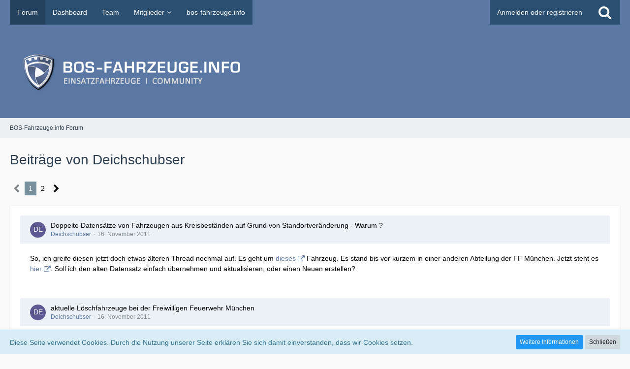

--- FILE ---
content_type: text/html; charset=UTF-8
request_url: https://forum.bos-fahrzeuge.info/forum/index.php?user-post-list/2729-deichschubser/
body_size: 18568
content:


<!DOCTYPE html>
<html dir="ltr" lang="de">

<!-- Google Tag Manager -->
<script>(function(w,d,s,l,i){w[l]=w[l]||[];w[l].push({'gtm.start':
new Date().getTime(),event:'gtm.js'});var f=d.getElementsByTagName(s)[0],
j=d.createElement(s),dl=l!='dataLayer'?'&l='+l:'';j.async=true;j.src=
'https://www.googletagmanager.com/gtm.js?id='+i+dl;f.parentNode.insertBefore(j,f);
})(window,document,'script','dataLayer','GTM-TMC89L');</script>
<!-- End Google Tag Manager -->

<a id="top"></a>
<head>

		
	<title>Beiträge von Deichschubser - BOS-Fahrzeuge.info Forum</title>
	
	<meta charset="utf-8">
<meta name="viewport" content="width=device-width, initial-scale=1">
<meta name="format-detection" content="telephone=no">
<meta property="og:site_name" content="BOS-Fahrzeuge.info Forum">

<!-- Stylesheets -->
<link rel="stylesheet" type="text/css" href="https://forum.bos-fahrzeuge.info/style/style-2.css?m=1722704629"><link rel="preload" href="https://forum.bos-fahrzeuge.info/font/fontawesome-webfont.woff2?v=4.7.0" as="font" crossorigin type="font/woff2">


<script>
	var SID_ARG_2ND	= '';
	var WCF_PATH = 'https://forum.bos-fahrzeuge.info/';
	var WSC_API_URL = 'https://forum.bos-fahrzeuge.info/forum/';
	var SECURITY_TOKEN = 'e2ef05b0bf6d42fd14022f81c974a50a388b8111e4b1497aa50f4e451ee02767-uJguGQul4dhTtFYAB8GD0A==';
	var LANGUAGE_ID = 1;
	var LANGUAGE_USE_INFORMAL_VARIANT = false;
	var TIME_NOW = 1769058815;
	var LAST_UPDATE_TIME = 1722704619;
	var URL_LEGACY_MODE = false;
	var ENABLE_DEBUG_MODE = false;
	var ENABLE_PRODUCTION_DEBUG_MODE = true;
	var ENABLE_DEVELOPER_TOOLS = false;
	var WSC_API_VERSION = 2019;
	
	var REACTION_TYPES = {"1":{"title":"Gef\u00e4llt mir","renderedIcon":"<img\n\tsrc=\"https:\/\/forum.bos-fahrzeuge.info\/images\/reaction\/like.svg\"\n\talt=\"Gef\u00e4llt mir\"\n\tclass=\"reactionType\"\n\tdata-reaction-type-id=\"1\"\n>","iconPath":"https:\/\/forum.bos-fahrzeuge.info\/images\/reaction\/like.svg","showOrder":1,"reactionTypeID":1,"isAssignable":1},"2":{"title":"Danke","renderedIcon":"<img\n\tsrc=\"https:\/\/forum.bos-fahrzeuge.info\/images\/reaction\/thanks.svg\"\n\talt=\"Danke\"\n\tclass=\"reactionType\"\n\tdata-reaction-type-id=\"2\"\n>","iconPath":"https:\/\/forum.bos-fahrzeuge.info\/images\/reaction\/thanks.svg","showOrder":2,"reactionTypeID":2,"isAssignable":1},"3":{"title":"Haha","renderedIcon":"<img\n\tsrc=\"https:\/\/forum.bos-fahrzeuge.info\/images\/reaction\/haha.svg\"\n\talt=\"Haha\"\n\tclass=\"reactionType\"\n\tdata-reaction-type-id=\"3\"\n>","iconPath":"https:\/\/forum.bos-fahrzeuge.info\/images\/reaction\/haha.svg","showOrder":3,"reactionTypeID":3,"isAssignable":1},"4":{"title":"Verwirrend","renderedIcon":"<img\n\tsrc=\"https:\/\/forum.bos-fahrzeuge.info\/images\/reaction\/confused.svg\"\n\talt=\"Verwirrend\"\n\tclass=\"reactionType\"\n\tdata-reaction-type-id=\"4\"\n>","iconPath":"https:\/\/forum.bos-fahrzeuge.info\/images\/reaction\/confused.svg","showOrder":4,"reactionTypeID":4,"isAssignable":1},"5":{"title":"Traurig","renderedIcon":"<img\n\tsrc=\"https:\/\/forum.bos-fahrzeuge.info\/images\/reaction\/sad.svg\"\n\talt=\"Traurig\"\n\tclass=\"reactionType\"\n\tdata-reaction-type-id=\"5\"\n>","iconPath":"https:\/\/forum.bos-fahrzeuge.info\/images\/reaction\/sad.svg","showOrder":5,"reactionTypeID":5,"isAssignable":1},"6":{"title":"Gef\u00e4llt mir nicht","renderedIcon":"<img\n\tsrc=\"https:\/\/forum.bos-fahrzeuge.info\/images\/reaction\/thumbsDown.svg\"\n\talt=\"Gef\u00e4llt mir nicht\"\n\tclass=\"reactionType\"\n\tdata-reaction-type-id=\"6\"\n>","iconPath":"https:\/\/forum.bos-fahrzeuge.info\/images\/reaction\/thumbsDown.svg","showOrder":6,"reactionTypeID":6,"isAssignable":1}};
	
	</script>

<script src="https://forum.bos-fahrzeuge.info/js/WoltLabSuite.Core.tiny.min.js?v=1722704619"></script>
<script>
requirejs.config({
	baseUrl: 'https://forum.bos-fahrzeuge.info/js',
	urlArgs: 't=1722704619'
	
});

window.addEventListener('pageshow', function(event) {
	if (event.persisted) {
		window.location.reload();
	}
});

</script>
<script src="https://forum.bos-fahrzeuge.info/js/WoltLabSuite.Forum.tiny.min.js?v=1722704619"></script>
<noscript>
	<style>
		.jsOnly {
			display: none !important;
		}
		
		.noJsOnly {
			display: block !important;
		}
	</style>
</noscript>

<script type="application/ld+json">
{
"@context": "http://schema.org",
"@type": "WebSite",
"url": "https:\/\/forum.bos-fahrzeuge.info\/forum\/",
"potentialAction": {
"@type": "SearchAction",
"target": "https:\/\/forum.bos-fahrzeuge.info\/index.php?search\/&q={search_term_string}",
"query-input": "required name=search_term_string"
}
}
</script>

<!-- Icons -->
<link rel="apple-touch-icon" sizes="180x180" href="https://forum.bos-fahrzeuge.info/images/style-2/apple-touch-icon.png">
<link rel="manifest" href="https://forum.bos-fahrzeuge.info/images/style-2/manifest.json">
<link rel="shortcut icon" href="https://forum.bos-fahrzeuge.info/images/style-2/favicon.ico">
<meta name="msapplication-config" content="https://forum.bos-fahrzeuge.info/images/style-2/browserconfig.xml">
<meta name="theme-color" content="#5b78a4">

<link rel="canonical" href="https://forum.bos-fahrzeuge.info/forum/index.php?user-post-list/2729-deichschubser/">
		
						<link rel="next" href="https://forum.bos-fahrzeuge.info/forum/index.php?user-post-list/2729-deichschubser/&amp;pageNo=2">
				
</head

<body id="tpl_wbb_userPostList"
	itemscope itemtype="http://schema.org/WebPage" itemid="https://forum.bos-fahrzeuge.info/forum/index.php?user-post-list/2729-deichschubser/"	data-template="userPostList" data-application="wbb" data-page-id="62" data-page-identifier="com.woltlab.wbb.UserPostList"		class="">

<a id="top"></a>

<div id="pageContainer" class="pageContainer">
	
	
	<div id="pageHeaderContainer" class="pageHeaderContainer">
	<header id="pageHeader" class="pageHeader">
		<div id="pageHeaderPanel" class="pageHeaderPanel">
			<div class="layoutBoundary">
				<div class="box mainMenu" data-box-identifier="com.woltlab.wcf.MainMenu">
			
		
	<div class="boxContent">
		<nav aria-label="Hauptmenü">
	<ol class="boxMenu">
		
		
					<li class="active" data-identifier="com.woltlab.wbb.BoardList">
				<a href="https://forum.bos-fahrzeuge.info/forum/" class="boxMenuLink" aria-current="page">
					<span class="boxMenuLinkTitle">Forum</span>
									</a>
				
				</li>				
									<li class="" data-identifier="com.woltlab.wcf.Dashboard">
				<a href="https://forum.bos-fahrzeuge.info/index.php?dashboard/" class="boxMenuLink">
					<span class="boxMenuLinkTitle">Dashboard</span>
									</a>
				
				</li>				
									<li class="" data-identifier="com.woltlab.wcf.Team">
				<a href="https://forum.bos-fahrzeuge.info/index.php?team/" class="boxMenuLink">
					<span class="boxMenuLinkTitle">Team</span>
									</a>
				
				</li>				
									<li class=" boxMenuHasChildren" data-identifier="com.woltlab.wcf.MembersList">
				<a href="https://forum.bos-fahrzeuge.info/index.php?members-list/" class="boxMenuLink">
					<span class="boxMenuLinkTitle">Mitglieder</span>
									</a>
				
				<ol class="boxMenuDepth1">				
									<li class="" data-identifier="com.woltlab.wcf.RecentActivityList">
				<a href="https://forum.bos-fahrzeuge.info/index.php?recent-activity-list/" class="boxMenuLink">
					<span class="boxMenuLinkTitle">Letzte Aktivitäten</span>
									</a>
				
				</li>				
									<li class="" data-identifier="com.woltlab.wcf.UsersOnlineList">
				<a href="https://forum.bos-fahrzeuge.info/index.php?users-online-list/" class="boxMenuLink">
					<span class="boxMenuLinkTitle">Benutzer online</span>
									</a>
				
				</li>				
									<li class="" data-identifier="com.woltlab.wcf.UserSearch">
				<a href="https://forum.bos-fahrzeuge.info/index.php?user-search/" class="boxMenuLink">
					<span class="boxMenuLinkTitle">Mitgliedersuche</span>
									</a>
				
				</li>				
									</ol></li>									<li class="" data-identifier="com.woltlab.wcf.generic18">
				<a href="https://bos-fahrzeuge.info/" target="_blank" rel="nofollow noopener noreferrer" class="boxMenuLink">
					<span class="boxMenuLinkTitle">bos-fahrzeuge.info</span>
									</a>
				
				</li>				
																	
		
	</ol>
</nav>	</div>
</div>				
				<nav id="topMenu" class="userPanel">
		
	<ul class="userPanelItems">
												<!-- login box -->
				<li id="userLogin">
					<a class="loginLink" href="https://forum.bos-fahrzeuge.info/index.php?login/">Anmelden oder registrieren</a>
					<div id="loginForm" class="loginForm" style="display: none">
						<form method="post" action="https://forum.bos-fahrzeuge.info/index.php?login/">
							<section class="section loginFormLogin">
								<h2 class="sectionTitle">Anmeldung</h2>
								
								<dl>
									<dt><label for="username">Benutzername oder E-Mail-Adresse</label></dt>
									<dd>
										<input type="text" id="username" name="username" value="" required class="long" autocomplete="username">
									</dd>
								</dl>
								
								<dl>
									<dt><label for="password">Kennwort</label></dt>
									<dd>
										<input type="password" id="password" name="password" value="" class="long" autocomplete="current-password">
										<small><a href="https://forum.bos-fahrzeuge.info/index.php?lost-password/">Kennwort vergessen</a></small>
									</dd>
								</dl>
								
								
								
								<div class="userLoginButtons">
									<input type="submit" value="Absenden" accesskey="s">
									<input type="hidden" name="url" value="/forum/index.php?user-post-list/2729-deichschubser/">
									<input type="hidden" name="t" value="e2ef05b0bf6d42fd14022f81c974a50a388b8111e4b1497aa50f4e451ee02767-uJguGQul4dhTtFYAB8GD0A==">
								</div>
							</section>
							
															<section class="section loginFormRegister">
									<h2 class="sectionTitle">Registrierung</h2>
									
									<p>Sie haben noch kein Benutzerkonto auf unserer Seite? <a href="https://forum.bos-fahrzeuge.info/index.php?register/">Registrieren Sie sich kostenlos</a> und nehmen Sie an unserer Community teil!</p>
									
									<div class="userLoginButtons">
										<a href="https://forum.bos-fahrzeuge.info/index.php?register/" class="button loginFormRegisterButton">Benutzerkonto erstellen</a>
									</div>
								</section>
														
							
						</form>
					</div>
					
					</li>
							
								
							
		<!-- page search -->
					<li>
				<a href="https://forum.bos-fahrzeuge.info/index.php?search/" class="jsTooltip" title="Suche"><span class="icon icon32 fa-search"></span> <span>Suche</span></a>
				<span id="userPanelSearchButton" style="display: none"></span>
			</li>
			</ul>
</nav>
			</div>
		</div>
		
		<div id="pageHeaderFacade" class="pageHeaderFacade">
			<div class="layoutBoundary">
				<div id="pageHeaderLogo" class="pageHeaderLogo">
		
	<a href="https://forum.bos-fahrzeuge.info/forum/">
		<img src="https://forum.bos-fahrzeuge.info/images/style-2/pageLogo-74cde9c7.png" alt="" class="pageHeaderLogoLarge" height="110" width="484" loading="eager">
		<img src="https://forum.bos-fahrzeuge.info/images/style-2/pageLogoMobile-dff7f047.png" alt="" class="pageHeaderLogoSmall" height="256" width="256" loading="eager">
		
		
	</a>
</div>
				
					

		
		
			
	
<div id="pageHeaderSearch" class="pageHeaderSearch">
	<form method="post" action="https://forum.bos-fahrzeuge.info/index.php?search/">
		<div id="pageHeaderSearchInputContainer" class="pageHeaderSearchInputContainer">
			<div class="pageHeaderSearchType dropdown">
				<a href="#" class="button dropdownToggle"><span class="pageHeaderSearchTypeLabel">Alles</span></a>
				<ul class="dropdownMenu">
					<li><a href="#" data-extended-link="https://forum.bos-fahrzeuge.info/index.php?search/" data-object-type="everywhere">Alles</a></li>
					<li class="dropdownDivider"></li>
					
					
					
																		<li><a href="#" data-extended-link="https://forum.bos-fahrzeuge.info/index.php?search/&amp;types%5B%5D=com.woltlab.wcf.article" data-object-type="com.woltlab.wcf.article">Artikel</a></li>
																								<li><a href="#" data-extended-link="https://forum.bos-fahrzeuge.info/index.php?search/&amp;types%5B%5D=com.woltlab.wcf.page" data-object-type="com.woltlab.wcf.page">Seiten</a></li>
																																			<li><a href="#" data-extended-link="https://forum.bos-fahrzeuge.info/index.php?search/&amp;types%5B%5D=com.woltlab.wbb.post" data-object-type="com.woltlab.wbb.post">Forum</a></li>
																
					<li class="dropdownDivider"></li>
					<li><a class="pageHeaderSearchExtendedLink" href="https://forum.bos-fahrzeuge.info/index.php?search/">Erweiterte Suche</a></li>
				</ul>
			</div>
			
			<input type="search" name="q" id="pageHeaderSearchInput" class="pageHeaderSearchInput" placeholder="Suchbegriff eingeben" autocomplete="off" value="" required>
			
			<button class="pageHeaderSearchInputButton button" type="submit">
				<span class="icon icon16 fa-search pointer" title="Suche"></span>
			</button>
			
			<div id="pageHeaderSearchParameters"></div>
			
						
			<input type="hidden" name="t" value="e2ef05b0bf6d42fd14022f81c974a50a388b8111e4b1497aa50f4e451ee02767-uJguGQul4dhTtFYAB8GD0A==">
		</div>
	</form>
</div>

	</div>
		</div>
		
		</header>
	
	
</div>
	
	
	
<!-- Google Tag Manager (noscript) -->
<noscript><iframe src="https://www.googletagmanager.com/ns.html?id=GTM-TMC89L"
height="0" width="0" style="display:none;visibility:hidden"></iframe></noscript>
<!-- End Google Tag Manager (noscript) -->

	
	
	<div class="pageNavigation">
	<div class="layoutBoundary">
			<nav class="breadcrumbs" aria-label="Verlaufsnavigation">
		<ol itemprop="breadcrumb" itemscope itemtype="http://schema.org/BreadcrumbList">
			<li title="BOS-Fahrzeuge.info Forum" itemprop="itemListElement" itemscope itemtype="http://schema.org/ListItem">
							<a href="https://forum.bos-fahrzeuge.info/forum/" itemprop="item"><span itemprop="name">BOS-Fahrzeuge.info Forum</span></a>
															<meta itemprop="position" content="1">
																					</li>
		</ol>
	</nav>
		
		
	</div>
</div>
	
	
		
	
	
	<section id="main" class="main" role="main">
		<div class="layoutBoundary">
			
			
			<div id="content" class="content">
								
																					
													<header class="contentHeader">
								<div class="contentHeaderTitle">
									<h1 class="contentTitle">Beiträge von Deichschubser</h1>
																	</div>
								
								
							</header>
																			
				
				
				
				
				
	<div class="paginationTop">
		<nav class="pagination" data-link="https://forum.bos-fahrzeuge.info/forum/index.php?user-post-list/2729-deichschubser/&amp;pageNo=%d" data-pages="2">
<ul>
<li class="skip disabled"><span class="icon icon24 fa-chevron-left"></span></li>
<li class="active"><span>1</span><span class="invisible">Seite 1 von 2</span></li>
<li><a href="https://forum.bos-fahrzeuge.info/forum/index.php?user-post-list/2729-deichschubser/&amp;pageNo=2" title="Seite 2">2</a></li>
<li class="skip"><a href="https://forum.bos-fahrzeuge.info/forum/index.php?user-post-list/2729-deichschubser/&amp;pageNo=2" title="Nächste Seite" class="icon icon24 fa-chevron-right jsTooltip" rel="next"></a></li>
</ul></nav>
	</div>


	<div class="section">
		<ul class="messageList messageReducedList jsClipboardContainer" data-type="com.woltlab.wbb.post">
																				
				<li>
					<article class="wbbPost message messageReduced jsClipboardObject jsMessage"
					         data-object-id="72054" data-post-id="72054" data-can-edit="0" data-can-edit-inline="1"
					         data-is-closed="0" data-is-deleted="0" data-is-disabled="0"
					         data-can-close="" data-can-delete="" data-can-delete-completely="" data-can-enable="" data-can-restore=""
					>
						<div class="messageContent">
							<header class="messageHeader">
								<div class="box32 messageHeaderWrapper">
									<a href="https://forum.bos-fahrzeuge.info/index.php?user/2729-deichschubser/" aria-hidden="true" tabindex="-1"><img src="[data-uri]" width="32" height="32" alt="" class="userAvatarImage"></a>									
									<div class="messageHeaderBox">
										<h2 class="messageTitle">
											<a href="https://forum.bos-fahrzeuge.info/forum/index.php?thread/6097-doppelte-datens%C3%A4tze-von-fahrzeugen-aus-kreisbest%C3%A4nden-auf-grund-von-standortver%C3%A4/&amp;postID=72054#post72054">Doppelte Datensätze von Fahrzeugen aus Kreisbeständen auf Grund von Standortveränderung - Warum ?</a>
										</h2>
										
										<ul class="messageHeaderMetaData">
											<li><a href="https://forum.bos-fahrzeuge.info/index.php?user/2729-deichschubser/" data-object-id="2729" class="userLink username">Deichschubser</a></li>
											<li><a href="https://forum.bos-fahrzeuge.info/forum/index.php?thread/6097-doppelte-datens%C3%A4tze-von-fahrzeugen-aus-kreisbest%C3%A4nden-auf-grund-von-standortver%C3%A4/&amp;postID=72054#post72054" class="permalink messagePublicationTime"><time datetime="2011-11-16T11:11:59+01:00" class="datetime" data-timestamp="1321438319" data-date="16. November 2011" data-time="11:11" data-offset="3600">16. November 2011</time></a></li>
											
											
										</ul>
										
										<ul class="messageStatus">
																																	
											
										</ul>
									</div>
								</div>
								
								<ul class="messageQuickOptions">
																		
																		
																		
									
								</ul>
								
								
							</header>
							
							<div class="messageBody">
								
								
								<div class="messageText">
									<p>So, ich greife diesen jetzt doch etwas älteren Thread nochmal auf. Es geht um <a href="http://bos-fahrzeuge.info/einsatzfahrzeuge/46304/Florian_Muenchen_Waldtrudering_2101_aD" class="externalURL" target="_blank" rel="nofollow noopener noreferrer ugc">dieses</a> Fahrzeug. Es stand bis vor kurzem in einer anderen Abteilung der FF München. Jetzt steht es <a href="http://bos-fahrzeuge.info/wachen/854/FF_Muenchen_Abt_Grosshadern" class="externalURL" target="_blank" rel="nofollow noopener noreferrer ugc">hier</a>. Soll ich den alten Datensatz einfach übernehmen und aktualisieren, oder einen Neuen erstellen?</p>								</div>
								
								
							</div>
							
							<footer class="messageFooter">
																
								
								
								<div class="messageFooterNotes">
																		
									
								</div>
								
								<div class="messageFooterGroup">
									<ul class="messageFooterButtons buttonList smallButtons jsMobileNavigation">
																				
									</ul>
								</div>
							</footer>
						</div>
					</article>
				</li>
																				
				<li>
					<article class="wbbPost message messageReduced jsClipboardObject jsMessage"
					         data-object-id="72053" data-post-id="72053" data-can-edit="0" data-can-edit-inline="1"
					         data-is-closed="0" data-is-deleted="0" data-is-disabled="0"
					         data-can-close="" data-can-delete="" data-can-delete-completely="" data-can-enable="" data-can-restore=""
					>
						<div class="messageContent">
							<header class="messageHeader">
								<div class="box32 messageHeaderWrapper">
									<a href="https://forum.bos-fahrzeuge.info/index.php?user/2729-deichschubser/" aria-hidden="true" tabindex="-1"><img src="[data-uri]" width="32" height="32" alt="" class="userAvatarImage"></a>									
									<div class="messageHeaderBox">
										<h2 class="messageTitle">
											<a href="https://forum.bos-fahrzeuge.info/forum/index.php?thread/6500-aktuelle-l%C3%B6schfahrzeuge-bei-der-freiwilligen-feuerwehr-m%C3%BCnchen/&amp;postID=72053#post72053">aktuelle Löschfahrzeuge bei der Freiwilligen Feuerwehr München</a>
										</h2>
										
										<ul class="messageHeaderMetaData">
											<li><a href="https://forum.bos-fahrzeuge.info/index.php?user/2729-deichschubser/" data-object-id="2729" class="userLink username">Deichschubser</a></li>
											<li><a href="https://forum.bos-fahrzeuge.info/forum/index.php?thread/6500-aktuelle-l%C3%B6schfahrzeuge-bei-der-freiwilligen-feuerwehr-m%C3%BCnchen/&amp;postID=72053#post72053" class="permalink messagePublicationTime"><time datetime="2011-11-16T11:03:19+01:00" class="datetime" data-timestamp="1321437799" data-date="16. November 2011" data-time="11:03" data-offset="3600">16. November 2011</time></a></li>
											
											
										</ul>
										
										<ul class="messageStatus">
																																	
											
										</ul>
									</div>
								</div>
								
								<ul class="messageQuickOptions">
																		
																		
																		
									
								</ul>
								
								
							</header>
							
							<div class="messageBody">
								
								
								<div class="messageText">
									<p>Also der Großhadern 47/1 ist außer Dienst, dafür hat die Abteilung jetzt ein TLF 16/25 (ehem. Waldtrudering 21/1)</p>								</div>
								
								
							</div>
							
							<footer class="messageFooter">
																
								
								
								<div class="messageFooterNotes">
																		
									
								</div>
								
								<div class="messageFooterGroup">
									<ul class="messageFooterButtons buttonList smallButtons jsMobileNavigation">
																				
									</ul>
								</div>
							</footer>
						</div>
					</article>
				</li>
																				
				<li>
					<article class="wbbPost message messageReduced jsClipboardObject jsMessage"
					         data-object-id="68421" data-post-id="68421" data-can-edit="0" data-can-edit-inline="1"
					         data-is-closed="0" data-is-deleted="0" data-is-disabled="0"
					         data-can-close="" data-can-delete="" data-can-delete-completely="" data-can-enable="" data-can-restore=""
					>
						<div class="messageContent">
							<header class="messageHeader">
								<div class="box32 messageHeaderWrapper">
									<a href="https://forum.bos-fahrzeuge.info/index.php?user/2729-deichschubser/" aria-hidden="true" tabindex="-1"><img src="[data-uri]" width="32" height="32" alt="" class="userAvatarImage"></a>									
									<div class="messageHeaderBox">
										<h2 class="messageTitle">
											<a href="https://forum.bos-fahrzeuge.info/forum/index.php?thread/6179-ehemalige-m%C3%BCnchner-hlf-in-ihrem-zweiten-leben/&amp;postID=68421#post68421">Ehemalige Münchner HLF in Ihrem zweiten Leben</a>
										</h2>
										
										<ul class="messageHeaderMetaData">
											<li><a href="https://forum.bos-fahrzeuge.info/index.php?user/2729-deichschubser/" data-object-id="2729" class="userLink username">Deichschubser</a></li>
											<li><a href="https://forum.bos-fahrzeuge.info/forum/index.php?thread/6179-ehemalige-m%C3%BCnchner-hlf-in-ihrem-zweiten-leben/&amp;postID=68421#post68421" class="permalink messagePublicationTime"><time datetime="2011-02-20T19:26:34+01:00" class="datetime" data-timestamp="1298226394" data-date="20. Februar 2011" data-time="19:26" data-offset="3600">20. Februar 2011</time></a></li>
											
											
										</ul>
										
										<ul class="messageStatus">
																																	
											
										</ul>
									</div>
								</div>
								
								<ul class="messageQuickOptions">
																		
																		
																		
									
								</ul>
								
								
							</header>
							
							<div class="messageBody">
								
								
								<div class="messageText">
									<p>Die genauen Gründe weiß ich nicht, lag aber wohl an der Tatsache, dass wir bei relevanten Objekten wie Klinikum und Forschungseinrichtungen der LMU (mit Bio I-III und Strahler I-III und Spengstofflabor) deutlich vor der Berufsfeuerwehr vor Ort sein können. <br>Das HLF kam erst so im Jahr 1999 (+/- ein Jahr) zu uns. Abgegeben haben wirs, nachdem bei einem HLF der BF die Fliehkräfte in einer rutschigen Kurve zu groß waren. Dazu kam, dass wohl sehr viele Neuenstellungen anstanden, und so mehr Schul-HLFs benötigt wurden. Aber wann das war...  wir hatten in den letzten 12 Jahre elf oder zwölf Fahrzeuge die kürzer oder länger in unseren drei Gassen standen. Da kann man schon den Überblick verlieren <img src="https://forum.bos-fahrzeuge.info/images/smilies/emojione/1f609.png" alt=";)" title="wink" class="smiley" srcset="https://forum.bos-fahrzeuge.info/images/smilies/emojione/1f609@2x.png 2x" height="23" width="23" loading="eager"></p>								</div>
								
								
							</div>
							
							<footer class="messageFooter">
																
								
								
								<div class="messageFooterNotes">
																		
									
								</div>
								
								<div class="messageFooterGroup">
									<ul class="messageFooterButtons buttonList smallButtons jsMobileNavigation">
																				
									</ul>
								</div>
							</footer>
						</div>
					</article>
				</li>
																				
				<li>
					<article class="wbbPost message messageReduced jsClipboardObject jsMessage"
					         data-object-id="68417" data-post-id="68417" data-can-edit="0" data-can-edit-inline="1"
					         data-is-closed="0" data-is-deleted="0" data-is-disabled="0"
					         data-can-close="" data-can-delete="" data-can-delete-completely="" data-can-enable="" data-can-restore=""
					>
						<div class="messageContent">
							<header class="messageHeader">
								<div class="box32 messageHeaderWrapper">
									<a href="https://forum.bos-fahrzeuge.info/index.php?user/2729-deichschubser/" aria-hidden="true" tabindex="-1"><img src="[data-uri]" width="32" height="32" alt="" class="userAvatarImage"></a>									
									<div class="messageHeaderBox">
										<h2 class="messageTitle">
											<a href="https://forum.bos-fahrzeuge.info/forum/index.php?thread/6179-ehemalige-m%C3%BCnchner-hlf-in-ihrem-zweiten-leben/&amp;postID=68417#post68417">Ehemalige Münchner HLF in Ihrem zweiten Leben</a>
										</h2>
										
										<ul class="messageHeaderMetaData">
											<li><a href="https://forum.bos-fahrzeuge.info/index.php?user/2729-deichschubser/" data-object-id="2729" class="userLink username">Deichschubser</a></li>
											<li><a href="https://forum.bos-fahrzeuge.info/forum/index.php?thread/6179-ehemalige-m%C3%BCnchner-hlf-in-ihrem-zweiten-leben/&amp;postID=68417#post68417" class="permalink messagePublicationTime"><time datetime="2011-02-20T13:05:18+01:00" class="datetime" data-timestamp="1298203518" data-date="20. Februar 2011" data-time="13:05" data-offset="3600">20. Februar 2011</time></a></li>
											
											
										</ul>
										
										<ul class="messageStatus">
																																	
											
										</ul>
									</div>
								</div>
								
								<ul class="messageQuickOptions">
																		
																		
																		
									
								</ul>
								
								
							</header>
							
							<div class="messageBody">
								
								
								<div class="messageText">
									<p>Ich bin auf der Suche nach der neuen Wirkungsstätte des Münchner HLFs (ehm. KFZ Kenz. M-6502) und der münchner Betriebsnummer 287. Kann mir da jemand einen kleinen Tip geben <img src="https://forum.bos-fahrzeuge.info/images/smilies/emojione/1f609.png" alt=";)" title="wink" class="smiley" srcset="https://forum.bos-fahrzeuge.info/images/smilies/emojione/1f609@2x.png 2x" height="23" width="23" loading="eager"> <br>Hab auf dem Auto nämlich mein Feuerwehrhandwerk gelernt und etliche Einsätze gefahren, als es noch als Großhadern 49/1 seinen Dienst in der FF München machte</p>								</div>
								
								
							</div>
							
							<footer class="messageFooter">
																
								
								
								<div class="messageFooterNotes">
																		
									
								</div>
								
								<div class="messageFooterGroup">
									<ul class="messageFooterButtons buttonList smallButtons jsMobileNavigation">
																				
									</ul>
								</div>
							</footer>
						</div>
					</article>
				</li>
																				
				<li>
					<article class="wbbPost message messageReduced jsClipboardObject jsMessage"
					         data-object-id="67111" data-post-id="67111" data-can-edit="0" data-can-edit-inline="1"
					         data-is-closed="0" data-is-deleted="0" data-is-disabled="0"
					         data-can-close="" data-can-delete="" data-can-delete-completely="" data-can-enable="" data-can-restore=""
					>
						<div class="messageContent">
							<header class="messageHeader">
								<div class="box32 messageHeaderWrapper">
									<a href="https://forum.bos-fahrzeuge.info/index.php?user/2729-deichschubser/" aria-hidden="true" tabindex="-1"><img src="[data-uri]" width="32" height="32" alt="" class="userAvatarImage"></a>									
									<div class="messageHeaderBox">
										<h2 class="messageTitle">
											<a href="https://forum.bos-fahrzeuge.info/forum/index.php?thread/3566-feuerwehr-in-hamburg/&amp;postID=67111#post67111">Feuerwehr in Hamburg</a>
										</h2>
										
										<ul class="messageHeaderMetaData">
											<li><a href="https://forum.bos-fahrzeuge.info/index.php?user/2729-deichschubser/" data-object-id="2729" class="userLink username">Deichschubser</a></li>
											<li><a href="https://forum.bos-fahrzeuge.info/forum/index.php?thread/3566-feuerwehr-in-hamburg/&amp;postID=67111#post67111" class="permalink messagePublicationTime"><time datetime="2010-12-09T09:17:10+01:00" class="datetime" data-timestamp="1291882630" data-date="9. Dezember 2010" data-time="09:17" data-offset="3600">9. Dezember 2010</time></a></li>
											
											
										</ul>
										
										<ul class="messageStatus">
																																	
											
										</ul>
									</div>
								</div>
								
								<ul class="messageQuickOptions">
																		
																		
																		
									
								</ul>
								
								
							</header>
							
							<div class="messageBody">
								
								
								<div class="messageText">
									<blockquote class="quoteBox collapsibleBbcode jsCollapsibleBbcode" cite="https://forum.bos-fahrzeuge.info/index.php?page=Thread&amp;postID=67110#post67110">
	<div class="quoteBoxIcon">
					<a href="https://forum.bos-fahrzeuge.info/index.php?user/2345-andr%C3%A9-podschun/" class="userLink" data-object-id="2345" aria-hidden="true"><img src="https://forum.bos-fahrzeuge.info/images/avatars/6d/479-6df215bacfc0e26b3874748a2d0ae8e45e3307a2.webp" width="64" height="64" alt="" class="userAvatarImage" loading="lazy"></a>
			</div>
	
	<div class="quoteBoxTitle">
		<span class="quoteBoxTitle">
												<a href="https://forum.bos-fahrzeuge.info/index.php?page=Thread&amp;postID=67110#post67110">Zitat von André Podschun</a>
									</span>
	</div>
	
	<div class="quoteBoxContent">
		<p>Es geht uns hier darum, ein möglichst vollständiges Bild des Rettungswesens in Deutschland, Europa und der Welt darzustellen.<br></p>
	</div>
	
	</blockquote><p>.... und genau deswegen ist es schade, dass hier nur die Fassaden gezeigt werden</p>								</div>
								
								
							</div>
							
							<footer class="messageFooter">
																
								
								
								<div class="messageFooterNotes">
																		
									
								</div>
								
								<div class="messageFooterGroup">
									<ul class="messageFooterButtons buttonList smallButtons jsMobileNavigation">
																				
									</ul>
								</div>
							</footer>
						</div>
					</article>
				</li>
																				
				<li>
					<article class="wbbPost message messageReduced jsClipboardObject jsMessage"
					         data-object-id="67109" data-post-id="67109" data-can-edit="0" data-can-edit-inline="1"
					         data-is-closed="0" data-is-deleted="0" data-is-disabled="0"
					         data-can-close="" data-can-delete="" data-can-delete-completely="" data-can-enable="" data-can-restore=""
					>
						<div class="messageContent">
							<header class="messageHeader">
								<div class="box32 messageHeaderWrapper">
									<a href="https://forum.bos-fahrzeuge.info/index.php?user/2729-deichschubser/" aria-hidden="true" tabindex="-1"><img src="[data-uri]" width="32" height="32" alt="" class="userAvatarImage"></a>									
									<div class="messageHeaderBox">
										<h2 class="messageTitle">
											<a href="https://forum.bos-fahrzeuge.info/forum/index.php?thread/3566-feuerwehr-in-hamburg/&amp;postID=67109#post67109">Feuerwehr in Hamburg</a>
										</h2>
										
										<ul class="messageHeaderMetaData">
											<li><a href="https://forum.bos-fahrzeuge.info/index.php?user/2729-deichschubser/" data-object-id="2729" class="userLink username">Deichschubser</a></li>
											<li><a href="https://forum.bos-fahrzeuge.info/forum/index.php?thread/3566-feuerwehr-in-hamburg/&amp;postID=67109#post67109" class="permalink messagePublicationTime"><time datetime="2010-12-09T08:36:22+01:00" class="datetime" data-timestamp="1291880182" data-date="9. Dezember 2010" data-time="08:36" data-offset="3600">9. Dezember 2010</time></a></li>
											
											
										</ul>
										
										<ul class="messageStatus">
																																	
											
										</ul>
									</div>
								</div>
								
								<ul class="messageQuickOptions">
																		
																		
																		
									
								</ul>
								
								
							</header>
							
							<div class="messageBody">
								
								
								<div class="messageText">
									<p>Meine Befürchtungen haben sich bewahrheitet. Nachdem hier keiner auf mein Posting geantwortet hat, habe ich mal selbst nachgeschaut. Kein einziger der neuen Hamburger LF-KatS Datensätze beinhaltet Fotos mit geöffneten Geräte- und Mannschaftsräumen. Das ist doch traurig. Da stellt sich jemand in Hamburg hin, um zig identische rote Autos zu fotografieren, aber bekommt es nicht hin, ein Bild mit geöffneten Geräteräumen zu machen. Das ist schade. <img src="https://forum.bos-fahrzeuge.info/images/smilies/frown.gif" alt=":frown:" title="Unglücklich" class="smiley" height="15" width="15" loading="eager"> Setzen, sechs!!!</p><p><br></p><p>Ist es relevanter, ein identisches Fahrzeug zigmal an der selben Location abzulichten, oder eines, aber das dann richtig?</p>								</div>
								
								
							</div>
							
							<footer class="messageFooter">
																
								
								
								<div class="messageFooterNotes">
																		
									
								</div>
								
								<div class="messageFooterGroup">
									<ul class="messageFooterButtons buttonList smallButtons jsMobileNavigation">
																				
									</ul>
								</div>
							</footer>
						</div>
					</article>
				</li>
																				
				<li>
					<article class="wbbPost message messageReduced jsClipboardObject jsMessage"
					         data-object-id="67101" data-post-id="67101" data-can-edit="0" data-can-edit-inline="1"
					         data-is-closed="0" data-is-deleted="0" data-is-disabled="0"
					         data-can-close="" data-can-delete="" data-can-delete-completely="" data-can-enable="" data-can-restore=""
					>
						<div class="messageContent">
							<header class="messageHeader">
								<div class="box32 messageHeaderWrapper">
									<a href="https://forum.bos-fahrzeuge.info/index.php?user/2729-deichschubser/" aria-hidden="true" tabindex="-1"><img src="[data-uri]" width="32" height="32" alt="" class="userAvatarImage"></a>									
									<div class="messageHeaderBox">
										<h2 class="messageTitle">
											<a href="https://forum.bos-fahrzeuge.info/forum/index.php?thread/3566-feuerwehr-in-hamburg/&amp;postID=67101#post67101">Feuerwehr in Hamburg</a>
										</h2>
										
										<ul class="messageHeaderMetaData">
											<li><a href="https://forum.bos-fahrzeuge.info/index.php?user/2729-deichschubser/" data-object-id="2729" class="userLink username">Deichschubser</a></li>
											<li><a href="https://forum.bos-fahrzeuge.info/forum/index.php?thread/3566-feuerwehr-in-hamburg/&amp;postID=67101#post67101" class="permalink messagePublicationTime"><time datetime="2010-12-08T18:37:14+01:00" class="datetime" data-timestamp="1291829834" data-date="8. Dezember 2010" data-time="18:37" data-offset="3600">8. Dezember 2010</time></a></li>
											
											
										</ul>
										
										<ul class="messageStatus">
																																	
											
										</ul>
									</div>
								</div>
								
								<ul class="messageQuickOptions">
																		
																		
																		
									
								</ul>
								
								
							</header>
							
							<div class="messageBody">
								
								
								<div class="messageText">
									<p>... über diese Sinnhaftigkeit möchte ich nicht schon wieder diskutieren. Da ich zu faul bin, mir jedes der identischen Autos in der Galerie anzusehen, wäre ich dankbar für dem Hinweis, von welchem Fahrzeug auch Aufnahmen mit geöffneten Geräteräumen zu sehen sind.</p><p><br></p><p>Danke</p>								</div>
								
								
							</div>
							
							<footer class="messageFooter">
																
								
								
								<div class="messageFooterNotes">
																		
									
								</div>
								
								<div class="messageFooterGroup">
									<ul class="messageFooterButtons buttonList smallButtons jsMobileNavigation">
																				
									</ul>
								</div>
							</footer>
						</div>
					</article>
				</li>
																				
				<li>
					<article class="wbbPost message messageReduced jsClipboardObject jsMessage"
					         data-object-id="66562" data-post-id="66562" data-can-edit="0" data-can-edit-inline="1"
					         data-is-closed="0" data-is-deleted="0" data-is-disabled="0"
					         data-can-close="" data-can-delete="" data-can-delete-completely="" data-can-enable="" data-can-restore=""
					>
						<div class="messageContent">
							<header class="messageHeader">
								<div class="box32 messageHeaderWrapper">
									<a href="https://forum.bos-fahrzeuge.info/index.php?user/2729-deichschubser/" aria-hidden="true" tabindex="-1"><img src="[data-uri]" width="32" height="32" alt="" class="userAvatarImage"></a>									
									<div class="messageHeaderBox">
										<h2 class="messageTitle">
											<a href="https://forum.bos-fahrzeuge.info/forum/index.php?thread/5498-neue-hlfs-in-m%C3%BCnchen/&amp;postID=66562#post66562">Neue HLFs in München</a>
										</h2>
										
										<ul class="messageHeaderMetaData">
											<li><a href="https://forum.bos-fahrzeuge.info/index.php?user/2729-deichschubser/" data-object-id="2729" class="userLink username">Deichschubser</a></li>
											<li><a href="https://forum.bos-fahrzeuge.info/forum/index.php?thread/5498-neue-hlfs-in-m%C3%BCnchen/&amp;postID=66562#post66562" class="permalink messagePublicationTime"><time datetime="2010-11-05T16:30:24+01:00" class="datetime" data-timestamp="1288971024" data-date="5. November 2010" data-time="16:30" data-offset="3600">5. November 2010</time></a></li>
											
											
										</ul>
										
										<ul class="messageStatus">
																																	
											
										</ul>
									</div>
								</div>
								
								<ul class="messageQuickOptions">
																		
																		
																		
									
								</ul>
								
								
							</header>
							
							<div class="messageBody">
								
								
								<div class="messageText">
									<p>	<a href="https://forum.bos-fahrzeuge.info/index.php?user/791-thomas/" class="userMention userLink" data-object-id="791">Thomas</a>:<br>Warum müssten das eigentlich 40er sein? <a href="http://www.stmi.bayern.de/imperia/md/content/stmi/sicherheit/feuerwehr/kommunikation/bos_funkrufnamen_ohnethw.pdf" class="externalURL" target="_blank" rel="nofollow noopener noreferrer ugc">Hier</a> siehst Du daß das STMI die Nr. 49 den sonstigen Lösch-und Hilfeleistungslöschfahrzeugen zuordnet. Und da bei den Münchner HLF ein Sitzplatz fehlt, isses meiner Meinung nach kein 40er. Und damit fällt es in die Sammelgruppe der Sonstigen.</p>								</div>
								
								
							</div>
							
							<footer class="messageFooter">
																
								
								
								<div class="messageFooterNotes">
																		
									
								</div>
								
								<div class="messageFooterGroup">
									<ul class="messageFooterButtons buttonList smallButtons jsMobileNavigation">
																				
									</ul>
								</div>
							</footer>
						</div>
					</article>
				</li>
																				
				<li>
					<article class="wbbPost message messageReduced jsClipboardObject jsMessage"
					         data-object-id="66529" data-post-id="66529" data-can-edit="0" data-can-edit-inline="1"
					         data-is-closed="0" data-is-deleted="0" data-is-disabled="0"
					         data-can-close="" data-can-delete="" data-can-delete-completely="" data-can-enable="" data-can-restore=""
					>
						<div class="messageContent">
							<header class="messageHeader">
								<div class="box32 messageHeaderWrapper">
									<a href="https://forum.bos-fahrzeuge.info/index.php?user/2729-deichschubser/" aria-hidden="true" tabindex="-1"><img src="[data-uri]" width="32" height="32" alt="" class="userAvatarImage"></a>									
									<div class="messageHeaderBox">
										<h2 class="messageTitle">
											<a href="https://forum.bos-fahrzeuge.info/forum/index.php?thread/6016-2m-funkger%C3%A4te-auf-lf/&amp;postID=66529#post66529">2m Funkgeräte auf LF</a>
										</h2>
										
										<ul class="messageHeaderMetaData">
											<li><a href="https://forum.bos-fahrzeuge.info/index.php?user/2729-deichschubser/" data-object-id="2729" class="userLink username">Deichschubser</a></li>
											<li><a href="https://forum.bos-fahrzeuge.info/forum/index.php?thread/6016-2m-funkger%C3%A4te-auf-lf/&amp;postID=66529#post66529" class="permalink messagePublicationTime"><time datetime="2010-11-03T12:23:18+01:00" class="datetime" data-timestamp="1288783398" data-date="3. November 2010" data-time="12:23" data-offset="3600">3. November 2010</time></a></li>
											
											
										</ul>
										
										<ul class="messageStatus">
																																	
											
										</ul>
									</div>
								</div>
								
								<ul class="messageQuickOptions">
																		
																		
																		
									
								</ul>
								
								
							</header>
							
							<div class="messageBody">
								
								
								<div class="messageText">
									<p>Wir haben zur sechs Geräte auf dem Erstfahrzeug<br>4x Ex und zweimal "normal"<br>2 Stück für den GF (Arbeitskanal + Führungskanal) (od das so sinnvoll ist eruieren wir gerade)<br>1x für den MA (ASÜ)<br>1x A-Trupp<br>1x U-Trupp-Mann</p>								</div>
								
								
							</div>
							
							<footer class="messageFooter">
																
								
								
								<div class="messageFooterNotes">
																		
									
								</div>
								
								<div class="messageFooterGroup">
									<ul class="messageFooterButtons buttonList smallButtons jsMobileNavigation">
																				
									</ul>
								</div>
							</footer>
						</div>
					</article>
				</li>
																				
				<li>
					<article class="wbbPost message messageReduced jsClipboardObject jsMessage"
					         data-object-id="66528" data-post-id="66528" data-can-edit="0" data-can-edit-inline="1"
					         data-is-closed="0" data-is-deleted="0" data-is-disabled="0"
					         data-can-close="" data-can-delete="" data-can-delete-completely="" data-can-enable="" data-can-restore=""
					>
						<div class="messageContent">
							<header class="messageHeader">
								<div class="box32 messageHeaderWrapper">
									<a href="https://forum.bos-fahrzeuge.info/index.php?user/2729-deichschubser/" aria-hidden="true" tabindex="-1"><img src="[data-uri]" width="32" height="32" alt="" class="userAvatarImage"></a>									
									<div class="messageHeaderBox">
										<h2 class="messageTitle">
											<a href="https://forum.bos-fahrzeuge.info/forum/index.php?thread/5498-neue-hlfs-in-m%C3%BCnchen/&amp;postID=66528#post66528">Neue HLFs in München</a>
										</h2>
										
										<ul class="messageHeaderMetaData">
											<li><a href="https://forum.bos-fahrzeuge.info/index.php?user/2729-deichschubser/" data-object-id="2729" class="userLink username">Deichschubser</a></li>
											<li><a href="https://forum.bos-fahrzeuge.info/forum/index.php?thread/5498-neue-hlfs-in-m%C3%BCnchen/&amp;postID=66528#post66528" class="permalink messagePublicationTime"><time datetime="2010-11-03T12:16:38+01:00" class="datetime" data-timestamp="1288782998" data-date="3. November 2010" data-time="12:16" data-offset="3600">3. November 2010</time></a></li>
											
											
										</ul>
										
										<ul class="messageStatus">
																																	
											
										</ul>
									</div>
								</div>
								
								<ul class="messageQuickOptions">
																		
																		
																		
									
								</ul>
								
								
							</header>
							
							<div class="messageBody">
								
								
								<div class="messageText">
									<p>Frag mal auf der FW 9 nach, da müssten schon noch ein paar rumstehen. Auf der FW 2 habe ich gestern keines mehr gesehen</p>								</div>
								
								
							</div>
							
							<footer class="messageFooter">
																
								
								
								<div class="messageFooterNotes">
																		
									
								</div>
								
								<div class="messageFooterGroup">
									<ul class="messageFooterButtons buttonList smallButtons jsMobileNavigation">
																				
									</ul>
								</div>
							</footer>
						</div>
					</article>
				</li>
																				
				<li>
					<article class="wbbPost message messageReduced jsClipboardObject jsMessage"
					         data-object-id="64346" data-post-id="64346" data-can-edit="0" data-can-edit-inline="1"
					         data-is-closed="0" data-is-deleted="0" data-is-disabled="0"
					         data-can-close="" data-can-delete="" data-can-delete-completely="" data-can-enable="" data-can-restore=""
					>
						<div class="messageContent">
							<header class="messageHeader">
								<div class="box32 messageHeaderWrapper">
									<a href="https://forum.bos-fahrzeuge.info/index.php?user/2729-deichschubser/" aria-hidden="true" tabindex="-1"><img src="[data-uri]" width="32" height="32" alt="" class="userAvatarImage"></a>									
									<div class="messageHeaderBox">
										<h2 class="messageTitle">
											<a href="https://forum.bos-fahrzeuge.info/forum/index.php?thread/5869-unterschiedliche-eintr%C3%A4ge-identischer-fahrzeuge/&amp;postID=64346#post64346">Unterschiedliche Einträge identischer Fahrzeuge</a>
										</h2>
										
										<ul class="messageHeaderMetaData">
											<li><a href="https://forum.bos-fahrzeuge.info/index.php?user/2729-deichschubser/" data-object-id="2729" class="userLink username">Deichschubser</a></li>
											<li><a href="https://forum.bos-fahrzeuge.info/forum/index.php?thread/5869-unterschiedliche-eintr%C3%A4ge-identischer-fahrzeuge/&amp;postID=64346#post64346" class="permalink messagePublicationTime"><time datetime="2010-06-07T09:51:38+02:00" class="datetime" data-timestamp="1275897098" data-date="7. Juni 2010" data-time="09:51" data-offset="7200">7. Juni 2010</time></a></li>
											
											
										</ul>
										
										<ul class="messageStatus">
																																	
											
										</ul>
									</div>
								</div>
								
								<ul class="messageQuickOptions">
																		
																		
																		
									
								</ul>
								
								
							</header>
							
							<div class="messageBody">
								
								
								<div class="messageText">
									<p>Ich frage mich gerade, ob es hinsichtlich der Übersichtlichkeit der Galerie sinnvoll ist, alle identischen Fahrzeuge einer Beschaffung einzeln in der Galerie aufzulisten. Beispiel FW München: Hier werden in Bälde 58 identische Fahrzeuge in den Wachen und Gerätehäusern rumstehen. <br>Macht es Sinn jedes einzelne Fahrzeug mit Bild und Beschreibung in die Liste aufzunehmen. Ganz abgesehen davon, erfolgt eine Ordnung der Fahrzeuge nach Funkrufnamen, aber der Funkrufname kann sich sehr schnell ändern. Beispiel: Fahrzeugverschiebungen, ausgesonderte Fahrzeuge, Fahrzeugtausch.<br>Eine Ordnung nach Betriebsnummern wäre bei weitem exakter.</p>								</div>
								
								
							</div>
							
							<footer class="messageFooter">
																
								
								
								<div class="messageFooterNotes">
																		
									
								</div>
								
								<div class="messageFooterGroup">
									<ul class="messageFooterButtons buttonList smallButtons jsMobileNavigation">
																				
									</ul>
								</div>
							</footer>
						</div>
					</article>
				</li>
																				
				<li>
					<article class="wbbPost message messageReduced jsClipboardObject jsMessage"
					         data-object-id="63176" data-post-id="63176" data-can-edit="0" data-can-edit-inline="1"
					         data-is-closed="0" data-is-deleted="0" data-is-disabled="0"
					         data-can-close="" data-can-delete="" data-can-delete-completely="" data-can-enable="" data-can-restore=""
					>
						<div class="messageContent">
							<header class="messageHeader">
								<div class="box32 messageHeaderWrapper">
									<a href="https://forum.bos-fahrzeuge.info/index.php?user/2729-deichschubser/" aria-hidden="true" tabindex="-1"><img src="[data-uri]" width="32" height="32" alt="" class="userAvatarImage"></a>									
									<div class="messageHeaderBox">
										<h2 class="messageTitle">
											<a href="https://forum.bos-fahrzeuge.info/forum/index.php?thread/5498-neue-hlfs-in-m%C3%BCnchen/&amp;postID=63176#post63176">Neue HLFs in München</a>
										</h2>
										
										<ul class="messageHeaderMetaData">
											<li><a href="https://forum.bos-fahrzeuge.info/index.php?user/2729-deichschubser/" data-object-id="2729" class="userLink username">Deichschubser</a></li>
											<li><a href="https://forum.bos-fahrzeuge.info/forum/index.php?thread/5498-neue-hlfs-in-m%C3%BCnchen/&amp;postID=63176#post63176" class="permalink messagePublicationTime"><time datetime="2010-04-08T10:46:37+02:00" class="datetime" data-timestamp="1270716397" data-date="8. April 2010" data-time="10:46" data-offset="7200">8. April 2010</time></a></li>
											
											
										</ul>
										
										<ul class="messageStatus">
																																	
											
										</ul>
									</div>
								</div>
								
								<ul class="messageQuickOptions">
																		
																		
																		
									
								</ul>
								
								
							</header>
							
							<div class="messageBody">
								
								
								<div class="messageText">
									<p>evtl. sollte man den Thread über unterschiedliche Ansichten zum Thema "in Räume reinfurzen" abspalten, denn es passt erstaunlicherweise nicht wirklich in diese Kategorie. Und auch nicht in ein Fachforum, oder? Diese Formulierung hat mich wirklich tief verstört <img src="https://forum.bos-fahrzeuge.info/images/smilies/Zwinker2.gif" alt=":zwinker:" title="Zwinker" class="smiley" height="15" width="15" loading="eager"> Hoffentlich gibts dafür keine Ermahnung. Das kann schneller gehen, als man denkt.</p><p><br></p><p>zurück zum Thema Allradantrieb:<br>Wenn man hier Vergleiche anstellen will, dann muss man sich auch mal der Statistik zuwenden. Der Wert Bevölkerungsdichte gibt hier einen ganz guten Vergleichsansatz, denn in Städten, in denen die Bev.-dichte sehr hoch ist, bleibt wenig Fläche für Einsätze, bei denen Allradantrieb von nöten sein könnte. [URL=http://de.wikipedia.org/wiki/Liste_deutscher_Gemeinden,_nach_der_Bev%C3%B6lkerungsdichte_geordnet]Hier[/URL] ein ganz guter Vergleich der verschiedenen Städte.<br>Jeder wird sehen, dass München die höchste Einwohnerdichte aller Städte in D hat. Das liegt jetzt nicht zwingend daran, dass wir hier unten alle so eng aufeinanderwohnen, sondern an den Grenzen der Stadt. Die meisten Wald- und LW-Flächen um die Stadt gehören nicht mehr zur Stadt, sondern zu den Umlandgemeinden. Ganz im Gegensatz zu Hamburg (beispielsweise). Hier gibt es ganze Landstriche mit sehr ländlicher Struktur. Stadtstaat ist vielleich doch nicht so ganz die richtige Bezeichnung...</p><p><br></p><p>Das war jetzt ein Erklärungsansatz zur Tatsache, dass man hier auf den Allradantrieb bei den Neuen HLFs verzichtet hat. Trotzdem soll es schon vorgekommen sein, dass sich in M eines der alten HLFs im Gelände festgefahren hat. Aber wenn man Vor-und Nachteile gegenenander aufrechnet, dann kann man schon durchaus zu dem Ergebnis kommen, dass der Allradantrieb bei den Erstfahrzeugen in M verzichtbar ist.<br>Und es ist ja nicht die erste Generation von Strassenantriebs-HLFs in M.</p>								</div>
								
								
							</div>
							
							<footer class="messageFooter">
																
								
								
								<div class="messageFooterNotes">
																		
									
								</div>
								
								<div class="messageFooterGroup">
									<ul class="messageFooterButtons buttonList smallButtons jsMobileNavigation">
																				
									</ul>
								</div>
							</footer>
						</div>
					</article>
				</li>
																				
				<li>
					<article class="wbbPost message messageReduced jsClipboardObject jsMessage"
					         data-object-id="63147" data-post-id="63147" data-can-edit="0" data-can-edit-inline="1"
					         data-is-closed="0" data-is-deleted="0" data-is-disabled="0"
					         data-can-close="" data-can-delete="" data-can-delete-completely="" data-can-enable="" data-can-restore=""
					>
						<div class="messageContent">
							<header class="messageHeader">
								<div class="box32 messageHeaderWrapper">
									<a href="https://forum.bos-fahrzeuge.info/index.php?user/2729-deichschubser/" aria-hidden="true" tabindex="-1"><img src="[data-uri]" width="32" height="32" alt="" class="userAvatarImage"></a>									
									<div class="messageHeaderBox">
										<h2 class="messageTitle">
											<a href="https://forum.bos-fahrzeuge.info/forum/index.php?thread/5498-neue-hlfs-in-m%C3%BCnchen/&amp;postID=63147#post63147">Neue HLFs in München</a>
										</h2>
										
										<ul class="messageHeaderMetaData">
											<li><a href="https://forum.bos-fahrzeuge.info/index.php?user/2729-deichschubser/" data-object-id="2729" class="userLink username">Deichschubser</a></li>
											<li><a href="https://forum.bos-fahrzeuge.info/forum/index.php?thread/5498-neue-hlfs-in-m%C3%BCnchen/&amp;postID=63147#post63147" class="permalink messagePublicationTime"><time datetime="2010-04-07T07:11:11+02:00" class="datetime" data-timestamp="1270617071" data-date="7. April 2010" data-time="07:11" data-offset="7200">7. April 2010</time></a></li>
											
											
										</ul>
										
										<ul class="messageStatus">
																																	
											
										</ul>
									</div>
								</div>
								
								<ul class="messageQuickOptions">
																		
																		
																		
									
								</ul>
								
								
							</header>
							
							<div class="messageBody">
								
								
								<div class="messageText">
									<blockquote class="quoteBox collapsibleBbcode jsCollapsibleBbcode quoteBoxSimple">
	<div class="quoteBoxIcon">
					<span class="quoteBoxQuoteSymbol"></span>
			</div>
	
	<div class="quoteBoxTitle">
		<span class="quoteBoxTitle">
							Zitat
					</span>
	</div>
	
	<div class="quoteBoxContent">
		<p>Original vonJayPi: Berlin ist eine Großstadt, München ist eine Großstadt und irgendwie bin ICH der Meinung, das die allgemeinen Platzverhältnisse in einer Großstadt doch deutlich umfangreicher ausfallen, als in jeder anderen "normalen Stadt" - in der DIN-Fahrzeuge ihren Dienst versehen !!</p>
	</div>
	
	</blockquote><p><br>Es mag sein, dass die Strassen in Berlin und München größer sind als die "Feldwege" in so mancher Gemeinde. Aber das ist ja gar nicht der Punkt. Es ist richtig, dass man Nachts und Sonntag Morgens auch mit einem 8x8 Fahrzeug in München die E-Stelle erreicht, aber eben nicht, wenn Verkehr ist. Und genau darum geht es: Kennst Du München? Bist Du schon mal wochentags im Berufsverkehr über den Stachus gefahren? Da bist Du froh, wenn Du ein kleines wendiges Auto hast. Und auch das Automatikgetriebe macht hier mehr als nur Sinn.<br>Und zum Thema Allraddrehleiter: Diese wird vorgehalten, damit auch an Straßen, wo gerade die U-Bahn gebaut wird (also über eine Baustelle angefahren werden muss) angeleitert werden kann. Denn einem LF ist es egal, ob es 50m weiter weg steht. Bei der DLK schaut das anders aus.</p>								</div>
								
								
							</div>
							
							<footer class="messageFooter">
																
								
								
								<div class="messageFooterNotes">
																		
									
								</div>
								
								<div class="messageFooterGroup">
									<ul class="messageFooterButtons buttonList smallButtons jsMobileNavigation">
																				
									</ul>
								</div>
							</footer>
						</div>
					</article>
				</li>
																				
				<li>
					<article class="wbbPost message messageReduced jsClipboardObject jsMessage"
					         data-object-id="63142" data-post-id="63142" data-can-edit="0" data-can-edit-inline="1"
					         data-is-closed="0" data-is-deleted="0" data-is-disabled="0"
					         data-can-close="" data-can-delete="" data-can-delete-completely="" data-can-enable="" data-can-restore=""
					>
						<div class="messageContent">
							<header class="messageHeader">
								<div class="box32 messageHeaderWrapper">
									<a href="https://forum.bos-fahrzeuge.info/index.php?user/2729-deichschubser/" aria-hidden="true" tabindex="-1"><img src="[data-uri]" width="32" height="32" alt="" class="userAvatarImage"></a>									
									<div class="messageHeaderBox">
										<h2 class="messageTitle">
											<a href="https://forum.bos-fahrzeuge.info/forum/index.php?thread/5498-neue-hlfs-in-m%C3%BCnchen/&amp;postID=63142#post63142">Neue HLFs in München</a>
										</h2>
										
										<ul class="messageHeaderMetaData">
											<li><a href="https://forum.bos-fahrzeuge.info/index.php?user/2729-deichschubser/" data-object-id="2729" class="userLink username">Deichschubser</a></li>
											<li><a href="https://forum.bos-fahrzeuge.info/forum/index.php?thread/5498-neue-hlfs-in-m%C3%BCnchen/&amp;postID=63142#post63142" class="permalink messagePublicationTime"><time datetime="2010-04-07T01:23:43+02:00" class="datetime" data-timestamp="1270596223" data-date="7. April 2010" data-time="01:23" data-offset="7200">7. April 2010</time></a></li>
											
											
										</ul>
										
										<ul class="messageStatus">
																																	
											
										</ul>
									</div>
								</div>
								
								<ul class="messageQuickOptions">
																		
																		
																		
									
								</ul>
								
								
							</header>
							
							<div class="messageBody">
								
								
								<div class="messageText">
									<p>ich hab die Meldung doch noch in der Münchner Abendzeitung gefunden: <br><a href="http://www.abendzeitung.de/muenchen/176079" class="externalURL" target="_blank" rel="nofollow noopener noreferrer ugc">Link</a></p><p><br></p><p>Hier noch der Text der Meldung, falls der Link sterben sollte:<br>  MÜNCHEN  -  Kein Scherz des Stadtrats – zum 1. April bekommt die Münchner Berufsfeuerwehr neue Löschfahrzeuge. 20 Millionen Euro kosten die 58 Hilfeleistungslöschfahrzeuge, kurz HLF.</p><p><br></p><p>Rund 344000 Euro haben die Münchner Stadtväter pro Stück bezahlt. Die neuen HLFs sind damit ein echtes Schnäppchen. Normalerweise kosten die bei Mercedes bzw. Iveco Magirus gefertigten Feuerwehrautos rund 400000 Euro. Den Rabatt gab es nur, weil die Münchner gleich 58 Stück abgenommen haben.</p><p><br></p><p>Die alten Löschfahrzeuge, die in den kommenden Monaten schrittweise ausgemustert werden, sollen verkauft werden. Rund 35 Fahrzeuge sind es. <strong>Einen Teil will die Kölner Berufsfeuerwehr übernehmen</strong>, auch aus dem Rest der Republik gibt es Interessenten.</p><p><br></p><p>Die neuen HLFs werden auf den Feuerwachen bereits sehnsüchtig erwartet und sind ab Donnerstag im Einsatz. Rund 200 Mal am Tag geht bei der Münchner Berufsfeuerwehr der Alarm los. Insgesamt waren es im vergangenen Jahr 61881 Einsätze, 10054 absolvierte alleine die Hauptfeuerwache hinter dem Sendlinger Tor. „Nix Sensationelles sei dabei gewesen“, sagt Oberbranddirektor Wolfgang Schäuble bescheiden, bei der Vorstellung des Einsatzberichts 2009, „ein ausgesprochenes Durchschnittsjahr“(....)</p>								</div>
								
								
							</div>
							
							<footer class="messageFooter">
																
								
								
								<div class="messageFooterNotes">
																		
									
								</div>
								
								<div class="messageFooterGroup">
									<ul class="messageFooterButtons buttonList smallButtons jsMobileNavigation">
																				
									</ul>
								</div>
							</footer>
						</div>
					</article>
				</li>
																				
				<li>
					<article class="wbbPost message messageReduced jsClipboardObject jsMessage"
					         data-object-id="63141" data-post-id="63141" data-can-edit="0" data-can-edit-inline="1"
					         data-is-closed="0" data-is-deleted="0" data-is-disabled="0"
					         data-can-close="" data-can-delete="" data-can-delete-completely="" data-can-enable="" data-can-restore=""
					>
						<div class="messageContent">
							<header class="messageHeader">
								<div class="box32 messageHeaderWrapper">
									<a href="https://forum.bos-fahrzeuge.info/index.php?user/2729-deichschubser/" aria-hidden="true" tabindex="-1"><img src="[data-uri]" width="32" height="32" alt="" class="userAvatarImage"></a>									
									<div class="messageHeaderBox">
										<h2 class="messageTitle">
											<a href="https://forum.bos-fahrzeuge.info/forum/index.php?thread/5498-neue-hlfs-in-m%C3%BCnchen/&amp;postID=63141#post63141">Neue HLFs in München</a>
										</h2>
										
										<ul class="messageHeaderMetaData">
											<li><a href="https://forum.bos-fahrzeuge.info/index.php?user/2729-deichschubser/" data-object-id="2729" class="userLink username">Deichschubser</a></li>
											<li><a href="https://forum.bos-fahrzeuge.info/forum/index.php?thread/5498-neue-hlfs-in-m%C3%BCnchen/&amp;postID=63141#post63141" class="permalink messagePublicationTime"><time datetime="2010-04-07T01:09:04+02:00" class="datetime" data-timestamp="1270595344" data-date="7. April 2010" data-time="01:09" data-offset="7200">7. April 2010</time></a></li>
											
											
										</ul>
										
										<ul class="messageStatus">
																																	
											
										</ul>
									</div>
								</div>
								
								<ul class="messageQuickOptions">
																		
																		
																		
									
								</ul>
								
								
							</header>
							
							<div class="messageBody">
								
								
								<div class="messageText">
									<blockquote class="quoteBox collapsibleBbcode jsCollapsibleBbcode quoteBoxSimple">
	<div class="quoteBoxIcon">
					<span class="quoteBoxQuoteSymbol"></span>
			</div>
	
	<div class="quoteBoxTitle">
		<span class="quoteBoxTitle">
							Zitat
					</span>
	</div>
	
	<div class="quoteBoxContent">
		<p>So wahnsinnig viele verschiedene Themen gibt es in einem Fachforum nunmal nicht.</p>
	</div>
	
	</blockquote><p><br>Gerade in einem Fachforum besteht die Möglichkeit, Themen mal tiefer und eingehender zu betrachten. Wo denn sonst, wenn nicht in einem Fachforum? Und wenn man tiefer in die Materie eindringen würde, dann würden sich eine Vielzahl von Themen ergeben. Gerade im Hinblick auf eine neue Fahrzeuggeneration einer Großstadtfeuerwehr.<br>Sogesehen muss ich dem Schulsani eindeutig widersprechen. Es gibt sehr wohl wahnsinnig viele verschiedene Theme in einem Fachforum.</p><p><br></p><p>Aber zurück zum Thema: Ich habe nochmal die HPs der Münchner Boulevardblätter durchstöbert, konnte die Meldung über die Zukunft der alten HLFs aber nicht mehr finden.<br>Auf der <a href="http://www.feuerwehr.muenchen.de/" class="externalURL" target="_blank" rel="nofollow noopener noreferrer ugc">Homepage der Branddirektion München</a> habe ich folgenden Satz gefunden:<br><em>Aufgrund des Zustandes und des Alters der Hilfeleistungslöschfahrzeuge (Baujahr 1995) war eine Ersatzbeschaffung notwendig. Zwischenzeitlich sind die Fahrzeuge der alten Generation sehr wartungsintensiv, reparaturbedürftig, unzuverlässig und kostenintensiv geworden.</em><br>Wer kauft denn dann solche Fahrzeuge noch an? Köln hin oder her, welche Feuerwehr will sich denn soetwas antun?<br>Es mag auf den ersten Blick zwar preiswerter sein, die Folgekosten aber sind nicht kalkulierbar.</p>								</div>
								
								
							</div>
							
							<footer class="messageFooter">
																
								
								
								<div class="messageFooterNotes">
																		
									
								</div>
								
								<div class="messageFooterGroup">
									<ul class="messageFooterButtons buttonList smallButtons jsMobileNavigation">
																				
									</ul>
								</div>
							</footer>
						</div>
					</article>
				</li>
																				
				<li>
					<article class="wbbPost message messageReduced jsClipboardObject jsMessage"
					         data-object-id="63123" data-post-id="63123" data-can-edit="0" data-can-edit-inline="1"
					         data-is-closed="0" data-is-deleted="0" data-is-disabled="0"
					         data-can-close="" data-can-delete="" data-can-delete-completely="" data-can-enable="" data-can-restore=""
					>
						<div class="messageContent">
							<header class="messageHeader">
								<div class="box32 messageHeaderWrapper">
									<a href="https://forum.bos-fahrzeuge.info/index.php?user/2729-deichschubser/" aria-hidden="true" tabindex="-1"><img src="[data-uri]" width="32" height="32" alt="" class="userAvatarImage"></a>									
									<div class="messageHeaderBox">
										<h2 class="messageTitle">
											<a href="https://forum.bos-fahrzeuge.info/forum/index.php?thread/5498-neue-hlfs-in-m%C3%BCnchen/&amp;postID=63123#post63123">Neue HLFs in München</a>
										</h2>
										
										<ul class="messageHeaderMetaData">
											<li><a href="https://forum.bos-fahrzeuge.info/index.php?user/2729-deichschubser/" data-object-id="2729" class="userLink username">Deichschubser</a></li>
											<li><a href="https://forum.bos-fahrzeuge.info/forum/index.php?thread/5498-neue-hlfs-in-m%C3%BCnchen/&amp;postID=63123#post63123" class="permalink messagePublicationTime"><time datetime="2010-04-05T22:26:18+02:00" class="datetime" data-timestamp="1270499178" data-date="5. April 2010" data-time="22:26" data-offset="7200">5. April 2010</time></a></li>
											
											
										</ul>
										
										<ul class="messageStatus">
																																	
											
										</ul>
									</div>
								</div>
								
								<ul class="messageQuickOptions">
																		
																		
																		
									
								</ul>
								
								
							</header>
							
							<div class="messageBody">
								
								
								<div class="messageText">
									<p>Ich habe der Münchner Boulevardpresse entnehmen können, dass die alten HLFs (zumindest teilweise) nach Köln verkauft werden sollen. Ist das ein Gerücht, oder will sich da wirklich die FW Köln diese alten Karren ans Bein binden?</p>								</div>
								
								
							</div>
							
							<footer class="messageFooter">
																
								
								
								<div class="messageFooterNotes">
																		
									
								</div>
								
								<div class="messageFooterGroup">
									<ul class="messageFooterButtons buttonList smallButtons jsMobileNavigation">
																				
									</ul>
								</div>
							</footer>
						</div>
					</article>
				</li>
																				
				<li>
					<article class="wbbPost message messageReduced jsClipboardObject jsMessage"
					         data-object-id="60383" data-post-id="60383" data-can-edit="0" data-can-edit-inline="1"
					         data-is-closed="0" data-is-deleted="0" data-is-disabled="0"
					         data-can-close="" data-can-delete="" data-can-delete-completely="" data-can-enable="" data-can-restore=""
					>
						<div class="messageContent">
							<header class="messageHeader">
								<div class="box32 messageHeaderWrapper">
									<a href="https://forum.bos-fahrzeuge.info/index.php?user/2729-deichschubser/" aria-hidden="true" tabindex="-1"><img src="[data-uri]" width="32" height="32" alt="" class="userAvatarImage"></a>									
									<div class="messageHeaderBox">
										<h2 class="messageTitle">
											<a href="https://forum.bos-fahrzeuge.info/forum/index.php?thread/5598-feuerwehr-hamburg-strukturgutachten/&amp;postID=60383#post60383">Feuerwehr Hamburg Strukturgutachten</a>
										</h2>
										
										<ul class="messageHeaderMetaData">
											<li><a href="https://forum.bos-fahrzeuge.info/index.php?user/2729-deichschubser/" data-object-id="2729" class="userLink username">Deichschubser</a></li>
											<li><a href="https://forum.bos-fahrzeuge.info/forum/index.php?thread/5598-feuerwehr-hamburg-strukturgutachten/&amp;postID=60383#post60383" class="permalink messagePublicationTime"><time datetime="2010-01-02T12:50:01+01:00" class="datetime" data-timestamp="1262433001" data-date="2. Januar 2010" data-time="12:50" data-offset="3600">2. Januar 2010</time></a></li>
											
											
										</ul>
										
										<ul class="messageStatus">
																																	
											
										</ul>
									</div>
								</div>
								
								<ul class="messageQuickOptions">
																		
																		
																		
									
								</ul>
								
								
							</header>
							
							<div class="messageBody">
								
								
								<div class="messageText">
									<p>Das Schlimmste bei den Feuerwehren (ob groß oder klein) sind die eingefahrenen Abläufe und Strukturen, die von den eigenen Mitarbeitern aufgrund von betriebsblindheit nicht gesehen werden können oder wollen.</p><p><br></p><p>Hier ist es enorm wichtig, dass sich in regelmäßigen Abständen externe Gutachter Gedanken machen, und die Ergebnisse offen und schonungslos offenlegen.</p><p><br></p><p>Heilige Kühe sind zum Schlachten da!!!</p><p><br></p><p>Große Feuerwehren erkennen die Notwendigkeit eines solchen Verfahrens, aber gerade kleine Feuerwehren hätten es mindestens genauso nötig.</p>								</div>
								
								
							</div>
							
							<footer class="messageFooter">
																
								
								
								<div class="messageFooterNotes">
																		
									
								</div>
								
								<div class="messageFooterGroup">
									<ul class="messageFooterButtons buttonList smallButtons jsMobileNavigation">
																				
									</ul>
								</div>
							</footer>
						</div>
					</article>
				</li>
																				
				<li>
					<article class="wbbPost message messageReduced jsClipboardObject jsMessage"
					         data-object-id="58796" data-post-id="58796" data-can-edit="0" data-can-edit-inline="1"
					         data-is-closed="0" data-is-deleted="0" data-is-disabled="0"
					         data-can-close="" data-can-delete="" data-can-delete-completely="" data-can-enable="" data-can-restore=""
					>
						<div class="messageContent">
							<header class="messageHeader">
								<div class="box32 messageHeaderWrapper">
									<a href="https://forum.bos-fahrzeuge.info/index.php?user/2729-deichschubser/" aria-hidden="true" tabindex="-1"><img src="[data-uri]" width="32" height="32" alt="" class="userAvatarImage"></a>									
									<div class="messageHeaderBox">
										<h2 class="messageTitle">
											<a href="https://forum.bos-fahrzeuge.info/forum/index.php?thread/5498-neue-hlfs-in-m%C3%BCnchen/&amp;postID=58796#post58796">Neue HLFs in München</a>
										</h2>
										
										<ul class="messageHeaderMetaData">
											<li><a href="https://forum.bos-fahrzeuge.info/index.php?user/2729-deichschubser/" data-object-id="2729" class="userLink username">Deichschubser</a></li>
											<li><a href="https://forum.bos-fahrzeuge.info/forum/index.php?thread/5498-neue-hlfs-in-m%C3%BCnchen/&amp;postID=58796#post58796" class="permalink messagePublicationTime"><time datetime="2009-11-11T13:14:20+01:00" class="datetime" data-timestamp="1257941660" data-date="11. November 2009" data-time="13:14" data-offset="3600">11. November 2009</time></a></li>
											
											
										</ul>
										
										<ul class="messageStatus">
																																	
											
										</ul>
									</div>
								</div>
								
								<ul class="messageQuickOptions">
																		
																		
																		
									
								</ul>
								
								
							</header>
							
							<div class="messageBody">
								
								
								<div class="messageText">
									<p>Der fehlende Allradantrieb hat den Vorteil, dass die Bauhöhe der Fahrzeuge deutlich niedriger ist. Auch der Wendekreis, ist deutlich kleiner. <br>Dass das abseits der Straße zu Probleme führen kann ist nachvollziehbar. Hierbei sollte aber angemerkt werden, dass am Stadtrand die FFs mitalarmiert werden , das bedeutet dass allradgetriebene Fahrzeuge zum Einsatz kommen. Die jetzigen LF 16/12 der FF haben zuschaltbaren Allradantrieb.</p><p><br></p><p>zum (ewigen) Thema Frontblitzer: Ich weiß auch nicht, warum die Fahrzeuge ohne Frontblitzer beschafft werden. Werd mich da mal bei der FW München schlau machen.</p>								</div>
								
								
							</div>
							
							<footer class="messageFooter">
																
								
								
								<div class="messageFooterNotes">
																		
									
								</div>
								
								<div class="messageFooterGroup">
									<ul class="messageFooterButtons buttonList smallButtons jsMobileNavigation">
																				
									</ul>
								</div>
							</footer>
						</div>
					</article>
				</li>
																				
				<li>
					<article class="wbbPost message messageReduced jsClipboardObject jsMessage"
					         data-object-id="58789" data-post-id="58789" data-can-edit="0" data-can-edit-inline="1"
					         data-is-closed="0" data-is-deleted="0" data-is-disabled="0"
					         data-can-close="" data-can-delete="" data-can-delete-completely="" data-can-enable="" data-can-restore=""
					>
						<div class="messageContent">
							<header class="messageHeader">
								<div class="box32 messageHeaderWrapper">
									<a href="https://forum.bos-fahrzeuge.info/index.php?user/2729-deichschubser/" aria-hidden="true" tabindex="-1"><img src="[data-uri]" width="32" height="32" alt="" class="userAvatarImage"></a>									
									<div class="messageHeaderBox">
										<h2 class="messageTitle">
											<a href="https://forum.bos-fahrzeuge.info/forum/index.php?thread/5498-neue-hlfs-in-m%C3%BCnchen/&amp;postID=58789#post58789">Neue HLFs in München</a>
										</h2>
										
										<ul class="messageHeaderMetaData">
											<li><a href="https://forum.bos-fahrzeuge.info/index.php?user/2729-deichschubser/" data-object-id="2729" class="userLink username">Deichschubser</a></li>
											<li><a href="https://forum.bos-fahrzeuge.info/forum/index.php?thread/5498-neue-hlfs-in-m%C3%BCnchen/&amp;postID=58789#post58789" class="permalink messagePublicationTime"><time datetime="2009-11-11T11:41:09+01:00" class="datetime" data-timestamp="1257936069" data-date="11. November 2009" data-time="11:41" data-offset="3600">11. November 2009</time></a></li>
											
											
										</ul>
										
										<ul class="messageStatus">
																																	
											
										</ul>
									</div>
								</div>
								
								<ul class="messageQuickOptions">
																		
																		
																		
									
								</ul>
								
								
							</header>
							
							<div class="messageBody">
								
								
								<div class="messageText">
									<blockquote class="quoteBox collapsibleBbcode jsCollapsibleBbcode quoteBoxSimple">
	<div class="quoteBoxIcon">
					<span class="quoteBoxQuoteSymbol"></span>
			</div>
	
	<div class="quoteBoxTitle">
		<span class="quoteBoxTitle">
							Zitat
					</span>
	</div>
	
	<div class="quoteBoxContent">
		<p><em>Original von Benedikt H.</em></p><p><br></p><p><br></p><p>Was sagt ihr zu diesem Prototypen?</p>
	</div>
	
	</blockquote><p><br></p><p>Bis auf die Feststellung, dass das Fahrzeug klein ist, und zusammen mit dem Automatikgetriebe für die Großstadt geeignet sein dürfte, waren hier praktisch keine fachlich fundierten Kommentare zu lesen. Das ist schade. Statt dessen wird erwähnt, daß die Frontblitzer fehlen (OMG, wie dramatisch), dass die Beklebung ein Querschläger ist und dass es sich um einen Stilbruch handelt. Ich hinterfrage gerade die Relevanz dieser Beiträge.<br>Dieses Fahrzeug hat ein Innenleben. Dazu müßte man halt mal die Rollläden öffnen, oder die Türen aufmachen. Hier findet man die wahren Vor- und evtl. auch Nachteile des neuen HLFs. Aber das scheint hier keinen wirklich zu interessieren. <br>Vielleicht schaffen wir das in den nächsten Postings, hier etwas mehr Feuerwehrfachwissen zu posten....</p>								</div>
								
								
							</div>
							
							<footer class="messageFooter">
																
								
								
								<div class="messageFooterNotes">
																		
									
								</div>
								
								<div class="messageFooterGroup">
									<ul class="messageFooterButtons buttonList smallButtons jsMobileNavigation">
																				
									</ul>
								</div>
							</footer>
						</div>
					</article>
				</li>
																				
				<li>
					<article class="wbbPost message messageReduced jsClipboardObject jsMessage"
					         data-object-id="58354" data-post-id="58354" data-can-edit="0" data-can-edit-inline="1"
					         data-is-closed="0" data-is-deleted="0" data-is-disabled="0"
					         data-can-close="" data-can-delete="" data-can-delete-completely="" data-can-enable="" data-can-restore=""
					>
						<div class="messageContent">
							<header class="messageHeader">
								<div class="box32 messageHeaderWrapper">
									<a href="https://forum.bos-fahrzeuge.info/index.php?user/2729-deichschubser/" aria-hidden="true" tabindex="-1"><img src="[data-uri]" width="32" height="32" alt="" class="userAvatarImage"></a>									
									<div class="messageHeaderBox">
										<h2 class="messageTitle">
											<a href="https://forum.bos-fahrzeuge.info/forum/index.php?thread/5463-slf-beim-fahrsicherheitstraining-verunfallt/&amp;postID=58354#post58354">SLF beim Fahrsicherheitstraining verunfallt</a>
										</h2>
										
										<ul class="messageHeaderMetaData">
											<li><a href="https://forum.bos-fahrzeuge.info/index.php?user/2729-deichschubser/" data-object-id="2729" class="userLink username">Deichschubser</a></li>
											<li><a href="https://forum.bos-fahrzeuge.info/forum/index.php?thread/5463-slf-beim-fahrsicherheitstraining-verunfallt/&amp;postID=58354#post58354" class="permalink messagePublicationTime"><time datetime="2009-10-28T12:10:13+01:00" class="datetime" data-timestamp="1256728213" data-date="28. Oktober 2009" data-time="12:10" data-offset="3600">28. Oktober 2009</time></a></li>
											
											
										</ul>
										
										<ul class="messageStatus">
																																	
											
										</ul>
									</div>
								</div>
								
								<ul class="messageQuickOptions">
																		
																		
																		
									
								</ul>
								
								
							</header>
							
							<div class="messageBody">
								
								
								<div class="messageText">
									<p><img src="https://forum.bos-fahrzeuge.info/images/smilies/aua.gif" alt=":-aua" title="Kopf an die Wand" class="smiley" height="20" width="25" loading="eager"></p>								</div>
								
								
							</div>
							
							<footer class="messageFooter">
																
								
								
								<div class="messageFooterNotes">
																		
									
								</div>
								
								<div class="messageFooterGroup">
									<ul class="messageFooterButtons buttonList smallButtons jsMobileNavigation">
																				
									</ul>
								</div>
							</footer>
						</div>
					</article>
				</li>
					</ul>
	</div>
	
	
<footer class="contentFooter">
			<div class="paginationBottom">
			<nav class="pagination" data-link="https://forum.bos-fahrzeuge.info/forum/index.php?user-post-list/2729-deichschubser/&amp;pageNo=%d" data-pages="2">
<ul>
<li class="skip disabled"><span class="icon icon24 fa-chevron-left"></span></li>
<li class="active"><span>1</span><span class="invisible">Seite 1 von 2</span></li>
<li><a href="https://forum.bos-fahrzeuge.info/forum/index.php?user-post-list/2729-deichschubser/&amp;pageNo=2" title="Seite 2">2</a></li>
<li class="skip"><a href="https://forum.bos-fahrzeuge.info/forum/index.php?user-post-list/2729-deichschubser/&amp;pageNo=2" title="Nächste Seite" class="icon icon24 fa-chevron-right jsTooltip" rel="next"></a></li>
</ul></nav>
		</div>
	
	
	
</footer>

				
				
				
				
							</div>
				
							
					</div>
	</section>
	
	
	
	
	
	<footer id="pageFooter" class="pageFooter">
		
						
			<div class="boxesFooter">
			<div class="layoutBoundary">
													<div class="boxContainer">
						<div class="box" data-box-identifier="com.woltlab.wcf.FooterMenu">
			
		
	<div class="boxContent">
		<nav aria-label="Footer-Menü">
	<ol class="boxMenu">
		
		
					<li class="" data-identifier="com.woltlab.wcf.PrivacyPolicy">
				<a href="https://forum.bos-fahrzeuge.info/index.php?datenschutzerklaerung/" class="boxMenuLink">
					<span class="boxMenuLinkTitle">Datenschutzerklärung</span>
									</a>
				
				</li>				
									<li class="" data-identifier="com.woltlab.wcf.Contact">
				<a href="https://forum.bos-fahrzeuge.info/index.php?contact/" class="boxMenuLink">
					<span class="boxMenuLinkTitle">Kontakt</span>
									</a>
				
				</li>				
									<li class="" data-identifier="com.woltlab.wcf.LegalNotice">
				<a href="https://forum.bos-fahrzeuge.info/index.php?legal-notice/" class="boxMenuLink">
					<span class="boxMenuLinkTitle">Impressum</span>
									</a>
				
				</li>				
																	
		
	</ol>
</nav>	</div>
</div>
					</div>
				
			</div>
		</div>
		
			<div id="pageFooterCopyright" class="pageFooterCopyright">
			<div class="layoutBoundary">
				<div class="copyright"><a href="https://www.woltlab.com/de/" rel="nofollow" target="_blank">Community-Software: <strong>WoltLab Suite&trade;</strong></a></div>
			</div>
		</div>
	
</footer>
</div>

<div id="pageMainMenuMobile" class="pageMainMenuMobile menuOverlayMobile" data-page-logo="https://forum.bos-fahrzeuge.info/images/style-2/pageLogo-74cde9c7.png">
	<ol class="menuOverlayItemList" data-title="Menü">
		
		
		<li class="menuOverlayTitle">Navigation</li>
					
			<li class="menuOverlayItem" data-mobile-identifier="com.woltlab.wbb.BoardList">
								<a href="https://forum.bos-fahrzeuge.info/forum/" class="menuOverlayItemLink active">
					<span class="menuOverlayItemTitle">Forum</span>
									</a>
				
				</li>					
									
			<li class="menuOverlayItem" data-mobile-identifier="com.woltlab.wcf.Dashboard">
								<a href="https://forum.bos-fahrzeuge.info/index.php?dashboard/" class="menuOverlayItemLink">
					<span class="menuOverlayItemTitle">Dashboard</span>
									</a>
				
				</li>					
									
			<li class="menuOverlayItem" data-mobile-identifier="com.woltlab.wcf.Team">
								<a href="https://forum.bos-fahrzeuge.info/index.php?team/" class="menuOverlayItemLink">
					<span class="menuOverlayItemTitle">Team</span>
									</a>
				
				</li>					
									
			<li class="menuOverlayItem" data-mobile-identifier="com.woltlab.wcf.MembersList">
								<a href="https://forum.bos-fahrzeuge.info/index.php?members-list/" class="menuOverlayItemLink">
					<span class="menuOverlayItemTitle">Mitglieder</span>
									</a>
				
				<ol class="menuOverlayItemList">					
									
			<li class="menuOverlayItem" data-mobile-identifier="com.woltlab.wcf.RecentActivityList">
								<a href="https://forum.bos-fahrzeuge.info/index.php?recent-activity-list/" class="menuOverlayItemLink">
					<span class="menuOverlayItemTitle">Letzte Aktivitäten</span>
									</a>
				
				</li>					
									
			<li class="menuOverlayItem" data-mobile-identifier="com.woltlab.wcf.UsersOnlineList">
								<a href="https://forum.bos-fahrzeuge.info/index.php?users-online-list/" class="menuOverlayItemLink">
					<span class="menuOverlayItemTitle">Benutzer online</span>
									</a>
				
				</li>					
									
			<li class="menuOverlayItem" data-mobile-identifier="com.woltlab.wcf.UserSearch">
								<a href="https://forum.bos-fahrzeuge.info/index.php?user-search/" class="menuOverlayItemLink">
					<span class="menuOverlayItemTitle">Mitgliedersuche</span>
									</a>
				
				</li>					
									</ol></li>									
			<li class="menuOverlayItem" data-mobile-identifier="com.woltlab.wcf.generic18">
								<a href="https://bos-fahrzeuge.info/" class="menuOverlayItemLink" target="_blank">
					<span class="menuOverlayItemTitle">bos-fahrzeuge.info</span>
									</a>
				
				</li>					
															
                							<li class="menuOverlayItemSpacer"></li>
				<li class="menuOverlayItem" data-mobile-identifier="com.woltlab.wcf.PrivacyPolicy">
			                                							<a href="https://forum.bos-fahrzeuge.info/index.php?datenschutzerklaerung/" class="menuOverlayItemLink">
								<span class="menuOverlayItemTitle">Datenschutzerklärung</span>
			                                        							</a>
			
			                                </li>			
			                                			                			                        
						<li class="menuOverlayItem" data-mobile-identifier="com.woltlab.wcf.Contact">
			                                							<a href="https://forum.bos-fahrzeuge.info/index.php?contact/" class="menuOverlayItemLink">
								<span class="menuOverlayItemTitle">Kontakt</span>
			                                        							</a>
			
			                                </li>			
			                                			                			                        
						<li class="menuOverlayItem" data-mobile-identifier="com.woltlab.wcf.LegalNotice">
			                                							<a href="https://forum.bos-fahrzeuge.info/index.php?legal-notice/" class="menuOverlayItemLink">
								<span class="menuOverlayItemTitle">Impressum</span>
			                                        							</a>
			
			                                </li>
			
		
		<li class="menuOverlayItemSpacer"></li>
		<li class="menuOverlayItem" data-more="com.woltlab.wcf.search">
			<a href="#" class="menuOverlayItemLink box24">
				<span class="icon icon24 fa-search"></span>
				<span class="menuOverlayItemTitle">Suche</span>
			</a>
		</li>
		<li class="menuOverlayTitle" id="pageMainMenuMobilePageOptionsTitle">Optionen</li>
		
		
		
					<li class="menuOverlayTitle">Aktueller Ort</li>
			<li class="menuOverlayItem">
							<a href="https://forum.bos-fahrzeuge.info/forum/" class="menuOverlayItemLink">
								<span class="box24">
									<span class="icon icon24 fa-home"></span>
									<span class="menuOverlayItemTitle">BOS-Fahrzeuge.info Forum</span>
								</span>
							</a>
						</li>
		
		
		
	</ol>
</div>


<div id="pageUserMenuMobile" class="pageUserMenuMobile menuOverlayMobile" data-page-logo="https://forum.bos-fahrzeuge.info/images/style-2/pageLogo-74cde9c7.png">
	<ol class="menuOverlayItemList" data-title="Benutzer-Menü">
		
		
					
			<li class="menuOverlayTitle">Benutzer-Menü</li>
							<li class="menuOverlayItem" data-more="com.woltlab.wcf.login">
					<a href="#" class="menuOverlayItemLink box24">
						<span class="icon icon24 fa-sign-in"></span>
						<span class="menuOverlayItemTitle">Anmelden oder registrieren</span>
					</a>
				</li>
						
			
			
							
		
	</ol>
</div>



<div class="pageFooterStickyNotice">
			<div class="info cookiePolicyNotice">
			<div class="layoutBoundary">
				<span class="cookiePolicyNoticeText">Diese Seite verwendet Cookies. Durch die Nutzung unserer Seite erklären Sie sich damit einverstanden, dass wir Cookies setzen.</span>
				<a href="https://forum.bos-fahrzeuge.info/index.php?cookie-richtlinie/" class="button buttonPrimary small cookiePolicyNoticeMoreInformation">Weitere Informationen</a>
				<a href="#" class="button small jsOnly cookiePolicyNoticeDismiss">Schließen</a>
				</div>
		</div>
		
	
	
	<noscript>
		<div class="info" role="status">
			<div class="layoutBoundary">
				<span class="javascriptDisabledWarningText">In Ihrem Webbrowser ist JavaScript deaktiviert. Um alle Funktionen dieser Website nutzen zu können, muss JavaScript aktiviert sein.</span>
			</div>
		</div>	
	</noscript>
</div>

<script>
	require(['Language', 'WoltLabSuite/Core/BootstrapFrontend', 'User'], function(Language, BootstrapFrontend, User) {
		Language.addObject({
			'__days': [ 'Sonntag', 'Montag', 'Dienstag', 'Mittwoch', 'Donnerstag', 'Freitag', 'Samstag' ],
			'__daysShort': [ 'So', 'Mo', 'Di', 'Mi', 'Do', 'Fr', 'Sa' ],
			'__months': [ 'Januar', 'Februar', 'März', 'April', 'Mai', 'Juni', 'Juli', 'August', 'September', 'Oktober', 'November', 'Dezember' ], 
			'__monthsShort': [ 'Jan', 'Feb', 'Mrz', 'Apr', 'Mai', 'Jun', 'Jul', 'Aug', 'Sep', 'Okt', 'Nov', 'Dez' ],
			'wcf.clipboard.item.unmarkAll': 'Demarkieren',
			'wcf.clipboard.item.markAll': 'Alle Elemente markieren',
			'wcf.clipboard.item.mark': 'Element markieren',
			'wcf.date.relative.now': 'Vor einem Moment',
			'wcf.date.relative.minutes': 'Vor {if $minutes > 1}{#$minutes} Minuten{else}einer Minute{\/if}',
			'wcf.date.relative.hours': 'Vor {if $hours > 1}{#$hours} Stunden{else}einer Stunde{\/if}',
			'wcf.date.relative.pastDays': '{if $days > 1}{$day}{else}Gestern{\/if}, {$time}',
			'wcf.date.dateFormat': 'j. F Y',
			'wcf.date.dateTimeFormat': '%date%, %time%',
			'wcf.date.shortDateTimeFormat': '%date%',
			'wcf.date.hour': 'Stunde',
			'wcf.date.minute': 'Minute',
			'wcf.date.timeFormat': 'H:i',
			'wcf.date.firstDayOfTheWeek': '1',
			'wcf.global.button.add': 'Hinzufügen',
			'wcf.global.button.cancel': 'Abbrechen',
			'wcf.global.button.close': 'Schließen',
			'wcf.global.button.collapsible': 'Auf- und Zuklappen',
			'wcf.global.button.delete': 'Löschen',
			'wcf.button.delete.confirmMessage': '{if LANGUAGE_USE_INFORMAL_VARIANT}Willst du{else}Wollen Sie{\/if} <span class=\"confirmationObject\">{$objectTitle}<\/span> wirklich löschen?',
			'wcf.global.button.disable': 'Deaktivieren',
			'wcf.global.button.disabledI18n': 'einsprachig',
			'wcf.global.button.edit': 'Bearbeiten',
			'wcf.global.button.enable': 'Aktivieren',
			'wcf.global.button.hide': 'Ausblenden',
			'wcf.global.button.insert': 'Einfügen',
			'wcf.global.button.next': 'Weiter »',
			'wcf.global.button.preview': 'Vorschau',
			'wcf.global.button.reset': 'Zurücksetzen',
			'wcf.global.button.save': 'Speichern',
			'wcf.global.button.search': 'Suche',
			'wcf.global.button.submit': 'Absenden',
			'wcf.global.button.upload': 'Hochladen',
			'wcf.global.confirmation.cancel': 'Abbrechen',
			'wcf.global.confirmation.confirm': 'OK',
			'wcf.global.confirmation.title': 'Bestätigung erforderlich',
			'wcf.global.decimalPoint': ',',
			'wcf.global.error.timeout': 'Keine Antwort vom Server erhalten, Anfrage wurde abgebrochen.',
			'wcf.global.form.error.empty': 'Bitte füllen Sie dieses Eingabefeld aus.',
			'wcf.global.form.error.greaterThan': 'Der eingegebene Wert muss größer sein als {#$greaterThan}.',
			'wcf.global.form.error.lessThan': 'Der eingegebene Wert muss kleiner sein als {#$lessThan}.',
			'wcf.global.form.error.multilingual': 'Bitte füllen Sie dieses Eingabefeld für jede Sprache aus.',
			'wcf.global.form.input.maxItems': 'Maximale Anzahl erreicht',
			'wcf.global.language.noSelection': 'Keine Auswahl',
			'wcf.global.loading': 'Lädt …',
			'wcf.global.noSelection': '(Keine Auswahl)',
			'wcf.global.select': 'Auswählen',
			'wcf.page.jumpTo': 'Gehe zu Seite',
			'wcf.page.jumpTo.description': 'Geben Sie einen Wert zwischen „1“ und „#pages#“ ein.',
			'wcf.global.page.pagination': 'Navigation',
			'wcf.global.page.next': 'Nächste Seite',
			'wcf.global.page.previous': 'Vorherige Seite',
			'wcf.global.pageDirection': 'ltr',
			'wcf.global.reason': 'Begründung',
			'wcf.global.scrollUp': 'Zum Seitenanfang',
			'wcf.global.success': 'Die Aktion wurde erfolgreich ausgeführt.',
			'wcf.global.success.add': 'Der Eintrag wurde gespeichert.',
			'wcf.global.success.edit': 'Die Änderungen wurden gespeichert.',
			'wcf.global.thousandsSeparator': '.',
			'wcf.page.pagePosition': 'Seite {#$pageNo} von {#$pages}',
			'wcf.style.changeStyle': 'Stil ändern',
			'wcf.user.activityPoint': 'Punkte',
			'wcf.user.panel.markAllAsRead': 'Alle als gelesen markieren',
			'wcf.user.panel.markAsRead': 'Als gelesen markieren',
			'wcf.user.panel.settings': 'Einstellungen',
			'wcf.user.panel.showAll': 'Alle anzeigen',
			'wcf.menu.page': 'Menü',
			'wcf.menu.user': 'Benutzer-Menü',
			'wcf.global.button.showMenu': 'Menü anzeigen',
			'wcf.global.button.hideMenu': 'Menü verbergen',
			'wcf.date.datePicker': 'Datumsauswahl',
			'wcf.date.datePicker.previousMonth': 'Vorheriger Monat',
			'wcf.date.datePicker.nextMonth': 'Nächster Monat',
			'wcf.date.datePicker.month': 'Monat',
			'wcf.date.datePicker.year': 'Jahr',
			'wcf.date.datePicker.hour': 'Stunde',
			'wcf.date.datePicker.minute': 'Minute',
			'wcf.global.form.password.button.hide': 'Verbergen',
			'wcf.global.form.password.button.show': 'Anzeigen',
			'wcf.message.share': 'Teilen',
			'wcf.message.share.facebook': 'Facebook',
			'wcf.message.share.twitter': 'Twitter',
			'wcf.message.share.reddit': 'Reddit',
			'wcf.message.share.whatsApp': 'WhatsApp',
			'wcf.message.share.linkedIn': 'LinkedIn',
			'wcf.message.share.pinterest': 'Pinterest',
			'wcf.message.share.xing': 'XING',
			'wcf.message.share.permalink': 'Permalink',
			'wcf.message.share.permalink.bbcode': 'BBCode',
			'wcf.message.share.permalink.html': 'HTML',
			'wcf.message.share.socialMedia': 'Social Media',
			'wcf.message.share.copy': 'Code kopieren',
			'wcf.message.share.copy.success': 'Der Code wurde erfolgreich kopiert.',
			'wcf.message.share.nativeShare': 'Weitere Optionen',
			'wcf.global.button.rss': 'RSS-Feed',
			'wcf.global.rss.copy': 'Link kopieren',
			'wcf.global.rss.copy.success': 'Der Link wurde erfolgreich kopiert.',
			'wcf.global.rss.accessToken.info': 'Der Link zum anonymen RSS-Feed enthält nur Inhalte, auf die Gäste Zugriff haben. Der Link zum personalisierten RSS-Feed enthält alle Inhalte, auf die Sie Zugriff haben.',
			'wcf.global.rss.withoutAccessToken': 'Anonymer RSS-Feed',
			'wcf.global.rss.withAccessToken': 'Personalisierter RSS-Feed'
							,'wcf.like.button.like': 'Gefällt mir',
				'wcf.like.button.dislike': 'Gefällt mir nicht',
				'wcf.like.tooltip': '{if $likes}{#$likes} Like{if $likes != 1}s{\/if}{if $dislikes}, {\/if}{\/if}{if $dislikes}{#$dislikes} Dislike{if $dislikes != 1}s{\/if}{\/if}',
				'wcf.like.summary': '{if $others == 0}{@$users.slice(0, -1).join(\", \")}{if $users.length > 1} und {\/if}{@$users.slice(-1)[0]}{else}{@$users.join(\", \")} und {if $others == 1}einem{else}{#$others}{\/if} weiteren{\/if} gefällt das.',
				'wcf.like.details': 'Details',
				'wcf.reactions.react': 'Reagieren'
						
			
		});
		
		User.init(
			0,
			'',
			''		);
		
		BootstrapFrontend.setup({
			backgroundQueue: {
				url: 'https://forum.bos-fahrzeuge.info/index.php?background-queue-perform/',
				force: false			},
			enableUserPopover: true,
			executeCronjobs: false,
						    shareButtonProviders: ['Facebook', 'Twitter', 'Reddit', 'LinkedIn', 'Pinterest'],
						styleChanger: false		});
	});
	
	// prevent jQuery and other libraries from utilizing define()
	__require_define_amd = define.amd;
	define.amd = undefined;
</script>




<script src="https://forum.bos-fahrzeuge.info/js/WCF.Combined.tiny.min.js?v=1722704619"></script>


<script>
	define.amd = __require_define_amd;
	$.holdReady(true);
	
	WCF.User.init(
		0,
		''	);
</script>



<script src="https://forum.bos-fahrzeuge.info/forum/js/WBB.tiny.min.js?v=1722704619"></script>


<script>
	$(function() {
		WCF.User.Profile.ActivityPointList.init();
		
					require(['WoltLabSuite/Core/Ui/User/Trophy/List'], function (UserTrophyList) {
				new UserTrophyList();
			});
				
		require(['WoltLabSuite/Core/Controller/Popover'], function(ControllerPopover) {
	ControllerPopover.init({
		className: 'wbbTopicLink',
		dboAction: 'wbb\\data\\thread\\ThreadAction',
		identifier: 'com.woltlab.wbb.thread',
		loadCallback: function(objectId, popover, element) {
			var callback = function(data) {
				popover.setContent(
					'com.woltlab.wbb.thread',
					objectId,
					data.returnValues.template
				);
			}.bind(this);
			
			popover.ajaxApi({
				actionName: 'getPopover',
				className: 'wbb\\data\\thread\\ThreadAction',
				objectIDs: [ objectId ],
				parameters: {
					sortOrder: elData(element, 'sort-order') ? elData(element, 'sort-order') : 'ASC'
				}
			}, callback, callback);
		}
	});
	
	// @deprecated 5.3 use `data-object-id` or `anchor` template plugin
	ControllerPopover.init({
		attributeName: 'data-thread-id',
		className: 'wbbTopicLink',
		identifier: 'com.woltlab.wbb.thread.deprecated',
		loadCallback: function(objectId, popover, element) {
			var callback = function(data) {
				popover.setContent(
					'com.woltlab.wbb.thread.deprecated',
					objectId,
					data.returnValues.template
				);
			}.bind(this);
			
			popover.ajaxApi({
				actionName: 'getPopover',
				className: 'wbb\\data\\thread\\ThreadAction',
				objectIDs: [ objectId ],
				parameters: {
					sortOrder: elData(element, 'sort-order') ? elData(element, 'sort-order') : 'ASC'
				}
			}, callback, callback);
		}
	});
	
	ControllerPopover.init({
		className: 'wbbPostLink',
		dboAction: 'wbb\\data\\post\\PostAction',
		identifier: 'com.woltlab.wbb.post'
	});
	
	// @deprecated 5.3 use `data-object-id` or `anchor` template plugin
	ControllerPopover.init({
		attributeName: 'data-post-id',
		className: 'wbbPostLink',
		dboAction: 'wbb\\data\\post\\PostAction',
		identifier: 'com.woltlab.wbb.post.deprecated'
	});
});

		
			});
</script>

	
<script>
		var $imageViewer = null;
		$(function() {
			WCF.Language.addObject({
				'wcf.imageViewer.button.enlarge': 'Vollbild-Modus',
				'wcf.imageViewer.button.full': 'Originalversion aufrufen',
				'wcf.imageViewer.seriesIndex': '{literal}{x} von {y}{\/literal}',
				'wcf.imageViewer.counter': '{literal}Bild {x} von {y}{\/literal}',
				'wcf.imageViewer.close': 'Schließen',
				'wcf.imageViewer.enlarge': 'Bild direkt anzeigen',
				'wcf.imageViewer.next': 'Nächstes Bild',
				'wcf.imageViewer.previous': 'Vorheriges Bild'
			});
			
			$imageViewer = new WCF.ImageViewer();
		});
		
		// WCF 2.0 compatibility, dynamically fetch slimbox and initialize it with the request parameters
		$.widget('ui.slimbox', {
			_create: function() {
				var self = this;
				head.load('https://forum.bos-fahrzeuge.info/js/3rdParty/slimbox2.min.js', function() {
					self.element.slimbox(self.options);
				});
			}
		});
	</script>
	
	
<script>
	WCF.Language.addObject({
		
		'wcf.global.error.title': 'Fehlermeldung'
		
		
		
	});
</script>





<script>
	$(function() {
		
		
	});
</script>

	
			
<script>
						$(function() {
							WCF.Language.addObject({
								'wcf.user.button.login': 'Anmelden',
								'wcf.user.button.register': 'Registrieren',
								'wcf.user.login': 'Anmeldung'
							});
							WCF.User.QuickLogin.init();
						});
					</script>
				
<script>
		require(['WoltLabSuite/Core/Ui/Search/Page'], function(UiSearchPage) {
			UiSearchPage.init('com.woltlab.wbb.post');
		});
	</script>
			
<script>
			require(['WoltLabSuite/Core/Ui/Page/Header/Fixed'], function(UiPageHeaderFixed) {
				UiPageHeaderFixed.init();
			});
		</script>
	
<script>
					elBySel('.cookiePolicyNoticeDismiss').addEventListener('click', function(event) {
						event.preventDefault();

						elRemove(elBySel('.cookiePolicyNotice'));
					});
				</script>
			


<span id="bottom"></span>

</body>
</html>